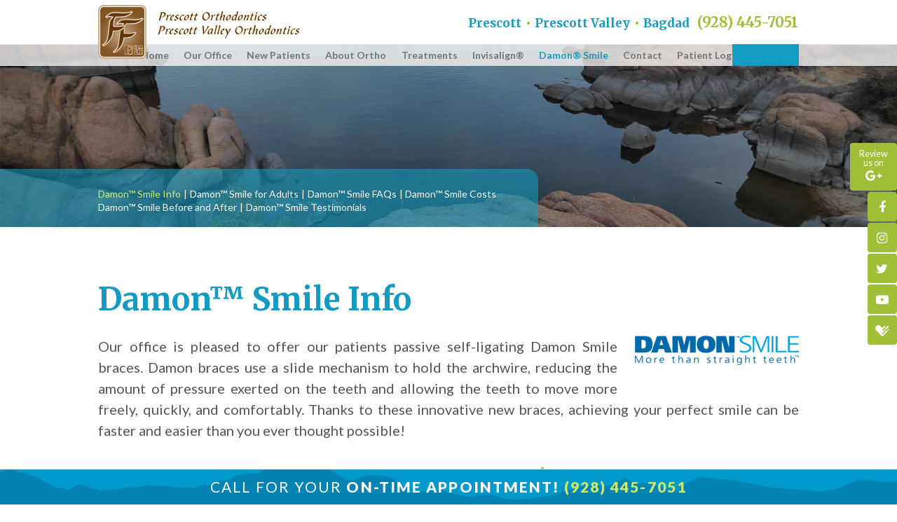

--- FILE ---
content_type: text/html; charset=utf-8
request_url: https://www.prescottortho.com/damon-smile-info
body_size: 5581
content:
<!DOCTYPE html>
<!--[if lt IE 7]>      <html lang="en" class="no-js lt-ie10 lt-ie9 lt-ie8 lt-ie7"> <![endif]-->
<!--[if IE 7]>         <html lang="en" class="no-js ie7 lt-ie10 lt-ie9 lt-ie8"> <![endif]-->
<!--[if IE 8]>         <html lang="en" class="no-js ie8 lt-ie10 lt-ie9"> <![endif]-->
<!--[if IE 9]>         <html lang="en" class="no-js ie9 lt-ie10"> <![endif]-->
<!--[if gt IE 9]><!--> <html lang="en" class="no-js"> <!--<![endif]-->

<head>
<meta charset="utf-8">
<title>Damon™ Smile Info - Prescott Orthodontics and Prescott Valley Orthodontics | Prescott Prescott Valley Bagdad AZ</title>
<meta name="description" content="Dr. Fred Fenderson is your Prescott, Prescott Valley, and Bagdad, AZ orthodontist providing braces for children, teens, and adults.">
<meta name="HandheldFriendly" content="True">
<meta name="MobileOptimized" content="320">
<meta name="viewport" content="width=device-width, user-scalable=0">
<meta name="format-detection" content="telephone=no"/>
<!--[if IEMobile]> <meta http-equiv="cleartype" content="on"> <![endif]-->


<!-- Standard desktop and mobile favicons -->
<link rel="shortcut icon" href="/assets/images/icons/favicon.png">

<!-- CSS Stylings (Default Base Stylings and Site Specific) -->
<!--[if gt IE 8]><!-->
<link rel="stylesheet" href="https://maxcdn.bootstrapcdn.com/font-awesome/4.7.0/css/font-awesome.min.css">
<link rel="stylesheet" href="//srwd.sesamehub.com/assets/v5.0/global.min.css">
<link rel="stylesheet" href="/assets/css/local.css">

<!--<![endif]-->
<!--[if lte IE 8]>
<link rel="stylesheet" href="//srwd.sesamehub.com/assets/v5.0/global-ie.min.css">
<link rel="stylesheet" href="/assets/css/local-ie.css">
<link rel="stylesheet" href="https://maxcdn.bootstrapcdn.com/font-awesome/4.7.0/css/font-awesome.min.css">
<![endif]-->

<!-- Javascript Libraries -->
<script src="//srwd.sesamehub.com/assets/v5.0/vendor/modernizr.min.js"></script>
<script src="//code.jquery.com/jquery-1.11.3.min.js"></script>
<script src="//ajax.googleapis.com/ajax/libs/jquery/2.2.4/jquery.min.js"></script>
<script src="//code.jquery.com/jquery-migrate-1.2.1.min.js"></script>

<!-- GA CODE -->
<!-- Global site tag (gtag.js) - Google Analytics -->
<script async src="https://www.googletagmanager.com/gtag/js?id=UA-112093870-1"></script>
<script>
  window.dataLayer = window.dataLayer || [];
  function gtag(){dataLayer.push(arguments);}
  gtag('js', new Date());

  gtag('config', 'UA-112093870-1');
</script>
</head>

<body class="damon-smile-info sidebar-left footer-normal nav-top layout-full-width layout-section-damon-smile psds">

<div id="vertex">
<div id="hd">
    <div class="container row">
    
<div id="logo"><a href="/">
<img class="icon" src="/assets/images/logo.png" alt="Prescott Orthodontics" width="69" height="79" />
<img src="/assets/images/logo_text.png" alt="Prescott Orthodontics" width="210" height="42" />
</a></div> 
    
<div id="contact-info">
	<div class="locations">
        <a class="city" href="/prescott-office">Prescott
        </a><span class="divider">•
        </span><a class="city" href="/prescott-valley-office">Prescott Valley
        </a><span class="divider">•
        </span><a class="city" href="/bagdad-office">Bagdad</a>
    </div><!--.locations-->
    <a class="phone" href="tel:928-445-7051">(928) 445-7051</a>
</div><!--/contact-info-->
    
<div class="social-media">
    <div class="ib">
<a class="google" aria-label="google" href="https://goo.gl/maps/zGs761PdbUm"><span class="fa fa-fw fa-google-plus" aria-hidden="true"></span></a>
<a class="facebook" aria-label="facebook" href="http://www.facebook.com/Prescott.PrescottValley.Orthodontics.DrFenderson">
<span class="fa fa-fw fa-facebook" aria-hidden="true"></span></a>
<a class="instagram" aria-label="instagram" href="https://www.instagram.com/prescottorthodontics/"><span class="fa fa-fw fa-instagram" aria-hidden="true"></span></a>
<a class="twitter" aria-label="twitter" href="https://twitter.com/prescottortho"><span class="fa fa-fw fa-twitter" aria-hidden="true"></span></a>
<a class="youtube" aria-label="youtube" href="https://www.youtube.com/channel/UC4qlQuxS1ehG2xJ8c33j7bQ/playlists"><span class="fa fa-fw fa-youtube-play" aria-hidden="true"></span></a>
<!--<a class="blog" aria-label="blog" href="/blog"><span class="fa fa-fw fa-rss" aria-hidden="true"></span></a>-->
<a class="healthgrades" aria-label="healthgrades" href="https://www.healthgrades.com/dentist/dr-frederick-fenderson-xtcpl">
<span class="fa fa-fw fa-healthgrades2" aria-hidden="true"></span></a>
    </div><!--.ib-->
</div><!--/social-media-->

<div id="google_translate_element"></div><script>
function googleTranslateElementInit() {
  new google.translate.TranslateElement({pageLanguage: 'en', includedLanguages: 'es', layout: google.translate.TranslateElement.FloatPosition.TOP_RIGHT}, 'google_translate_element');
}
</script><script src="//translate.google.com/translate_a/element.js?cb=googleTranslateElementInit"></script>

    </div><!--/container-->
</div><!--/hd-->


<nav id="main-nav" class="horizontal clearfix">
	<div class="container row">
    
    <div class="collapsible">
    <a class="trigger" href="javascript:void(0)"><span class="fa fa-bars" aria-hidden="true"></span> Menu</a>
    <ul><li class="home first"><a href="/home" id="home" class="home"><span>Home</span></a></li><li class="our-office"><a href="/meet-the-doctors" id="our-office" class="our-office"><span>Our</span> <span>Office</span></a><ul><li class="meet-the-doctors first"><a href="/meet-the-doctors" class="meet-the-doctors"><span>Meet</span> <span>The</span> <span>Doctors</span></a></li><li class="meet-the-team"><a href="/meet-the-team" class="meet-the-team"><span>Meet</span> <span>the</span> <span>Team</span></a></li><li class="tour-the-offices"><a href="/tour-the-offices" class="tour-the-offices"><span>Tour</span> <span>the</span> <span>Offices</span></a></li><li class="abo-certification last"><a href="/abo-certification" class="abo-certification"><span>ABO</span> <span>Certification</span></a></li></ul></li><li class="new-patients"><a href="/office-visits" id="new-patients" class="new-patients"><span>New</span> <span>Patients</span></a><ul><li class="office-visits first"><a href="/office-visits" class="office-visits"><span>Office</span> <span>Visits</span></a></li><li class="financial-information"><a href="/financial-information" class="financial-information"><span>Financial</span> <span>Information</span></a></li><li class="testimonials"><a href="/testimonials" class="testimonials"><span>Testimonials</span></a></li><li class="before-and-after"><a href="/before-and-after" class="before-and-after"><span>Before</span> <span>and</span> <span>After</span> <span></span></a></li><li class="patient-forms last"><a href="/patient-forms" class="patient-forms"><span>Patient</span> <span>Forms</span></a></li></ul></li><li class="about-ortho"><a href="/about-orthodontics" id="about-ortho" class="about-ortho"><span>About</span> <span>Ortho</span></a><ul><li class="about-orthodontics first"><a href="/about-orthodontics" class="about-orthodontics"><span>About</span> <span>Orthodontics</span></a></li><li class="life-with-braces"><a href="/life-with-braces" class="life-with-braces"><span>Life</span> <span>with</span> <span>Braces</span></a></li><li class="early-orthodontic-treatment"><a href="/early-orthodontic-treatment" class="early-orthodontic-treatment"><span>Early</span> <span>Orthodontic</span> <span>Treatment</span></a></li><li class="for-all-ages"><a href="/for-all-ages" class="for-all-ages"><span>For</span> <span>All</span> <span>Ages</span></a></li><li class="itero-element"><a href="/itero-element" class="itero-element"><span>iTero®</span> <span>Element™</span></a></li><li class="i-cat-3d-imaging"><a href="/i-cat-3d-imaging" class="i-cat-3d-imaging"><span>i‐CAT®</span> <span>3D</span> <span>Imaging</span></a></li><li class="types-of-braces"><a href="/types-of-braces" class="types-of-braces"><span>Types</span> <span>of</span> <span>Braces</span></a></li><li class="types-of-appliances"><a href="/types-of-appliances" class="types-of-appliances"><span>Types</span> <span>of</span> <span>Appliances</span></a></li><li class="brushing-and-flossing"><a href="/brushing-and-flossing" class="brushing-and-flossing"><span>Brushing</span> <span>and</span> <span>Flossing</span></a></li><li class="emergency-care last"><a href="/emergency-care" class="emergency-care"><span>Emergency</span> <span>Care</span></a></li></ul></li><li class="treatments"><a href="/treatment-options" id="treatments" class="treatments"><span>Treatments</span></a><ul><li class="treatment-options first"><a href="/treatment-options" class="treatment-options"><span>Treatment</span> <span>Options</span></a></li><li class="clarity-sl"><a href="/clarity-sl" class="clarity-sl"><span>Clarity™</span> <span>SL</span></a></li><li class="mouthguards"><a href="/mouthguards" class="mouthguards"><span>Mouthguards</span></a></li><li class="forsus"><a href="/forsus" class="forsus"><span>Forsus™</span></a></li><li class="acceledent-aura"><a href="/acceledent-aura" class="acceledent-aura"><span>AcceleDent®</span> <span>Aura</span></a></li><li class="acceledent-aura-faqs"><a href="/acceledent-aura-faqs" class="acceledent-aura-faqs"><span>AcceleDent®</span> <span>Aura</span> <span>FAQs</span></a></li><li class="tads"><a href="/tads" class="tads"><span>TADs</span></a></li><li class="palatal-expander"><a href="/palatal-expander" class="palatal-expander"><span>Palatal</span> <span>Expander</span></a></li><li class="surgical-orthodontics last"><a href="/surgical-orthodontics" class="surgical-orthodontics"><span>Surgical</span> <span>Orthodontics</span></a></li></ul></li><li class="invisalign"><a href="/invisalign-info" id="invisalign" class="invisalign"><span>Invisalign®</span></a><ul><li class="invisalign-info first"><a href="/invisalign-info" class="invisalign-info"><span>Invisalign®</span> <span>Info</span></a></li><li class="invisalign-teen-info"><a href="/invisalign-teen-info" class="invisalign-teen-info"><span>Invisalign</span> <span>Teen®</span> <span>Info</span></a></li><li class="invisalign-costs"><a href="/invisalign-costs" class="invisalign-costs"><span>Invisalign®</span> <span>Costs</span></a></li><li class="invisalign-faqs"><a href="/invisalign-faqs" class="invisalign-faqs"><span>Invisalign®</span> <span>FAQs</span></a></li><li class="invisalign-testimonials"><a href="/invisalign-testimonials" class="invisalign-testimonials"><span>Invisalign®</span> <span>Testimonials</span></a></li><li class="invisalign-videos"><a href="/invisalign-videos" class="invisalign-videos"><span>Invisalign®</span> <span>Videos</span></a></li><li class="invisalign-before-after last"><a href="/invisalign-before-after" class="invisalign-before-after"><span>Invisalign®</span> <span>Before</span> <span>&</span> <span>After</span></a></li></ul></li><li class="damon-smile active"><a href="/damon-smile-info" id="damon-smile" class="damon-smile"><span>Damon&reg;</span> <span>Smile</span></a><ul><li class="damon-smile-info active first"><a href="/damon-smile-info" class="damon-smile-info"><span>Damon™</span> <span>Smile</span> <span>Info</span></a></li><li class="damon-smile-for-adults"><a href="/damon-smile-for-adults" class="damon-smile-for-adults"><span>Damon™</span> <span>Smile</span> <span>for</span> <span>Adults</span></a></li><li class="damon-smile-faqs"><a href="/damon-smile-faqs" class="damon-smile-faqs"><span>Damon™</span> <span>Smile</span> <span>FAQs</span></a></li><li class="damon-smile-costs"><a href="/damon-smile-costs" class="damon-smile-costs"><span>Damon™</span> <span>Smile</span> <span>Costs</span></a></li><li class="damon-smile-before-and-after"><a href="/damon-smile-before-and-after" class="damon-smile-before-and-after"><span>Damon™</span> <span>Smile</span> <span>Before</span> <span>and</span> <span>After</span></a></li><li class="damon-smile-testimonials last"><a href="/damon-smile-testimonials" class="damon-smile-testimonials"><span>Damon™</span> <span>Smile</span> <span>Testimonials</span></a></li></ul></li><li class="contact"><a href="/prescott-office" id="contact" class="contact"><span>Contact</span></a><ul><li class="prescott-office first"><a href="/prescott-office" class="prescott-office"><span>Prescott</span> <span>Office</span></a></li><li class="prescott-valley-office"><a href="/prescott-valley-office" class="prescott-valley-office"><span>Prescott</span> <span>Valley</span> <span>Office</span></a></li><li class="bagdad-office"><a href="/bagdad-office" class="bagdad-office"><span>Bagdad</span> <span>Office</span></a></li><li class="appointment-request"><a href="/appointment-request" class="appointment-request"><span>Appointment</span> <span>Request</span></a></li><li class="post-appointment-survey last"><a href="/post-appointment-survey" class="post-appointment-survey"><span>Post-Appointment</span> <span>Survey</span></a></li></ul></li><li class="patient-login last"><a href="https://patient.sesamecommunications.com/ffenderson/index.html" id="patient-login" class="patient-login"><span>Patient</span> <span>Login</span></a></li></ul>			
    </div><!--/collapsible -->
                
	</div><!--/container-->               
</nav><!--/main-nav -->
</div><!--/vertex-->

<div id="radix">
	<span class="instructions">Call for your <span class="trait">on-time appointment!</span></span>  
    <a class="phone" href="tel:928-445-7051">(928) 445-7051</a>
</div><!--#radix-->


<div id="ip-sub">
	<div class="container row">
    
	    <div><p class="subnav"><a href="/damon-smile-info" class="damon-smile-info active">Damon™ Smile Info</a><span class="divider"> | </span><a href="/damon-smile-for-adults" class="damon-smile-for-adults">Damon™ Smile for Adults</a><span class="divider"> | </span><a href="/damon-smile-faqs" class="damon-smile-faqs">Damon™ Smile FAQs</a><span class="divider"> | </span><a href="/damon-smile-costs" class="damon-smile-costs">Damon™ Smile Costs</a><span class="divider"> | </span><a href="/damon-smile-before-and-after" class="damon-smile-before-and-after">Damon™ Smile Before and After</a><span class="divider"> | </span><a href="/damon-smile-testimonials" class="damon-smile-testimonials">Damon™ Smile Testimonials</a></p></div>
                
    </div><!--/container-->
</div><!--/ip-sub-->

<div id="bd">
    <div class="container row">

<div id="sidebar">
<div id="hide-stock"></div>
<!-- Blog -->

</div><!--/sidebar-->

<div id="content">
    <header><h1>Damon™ Smile Info</h1></header>
    <div class="content-text"><img class="img-right" src="/sesame_media/images/logos/damon-smile-logo-med.png" alt="Damon Logo" />
<p>Our office is pleased to offer our patients passive self-ligating Damon Smile braces. Damon braces use a slide mechanism to hold the archwire, reducing the amount of pressure exerted on the teeth and allowing the teeth to move more freely, quickly, and comfortably. Thanks to these innovative new braces, achieving your perfect smile can be faster and easier than you ever thought possible!</p>

<h2>Tie-less braces &ndash; A world without elastic ties!</h2>

<p>Tie-less braces help reduce the amount of pressure being placed on the tooth and require fewer adjustments because there are no elastics to replace.</p>

<img class="img-right" src="https://sesamehub.com/sesame_media/images/the-damon-system/damon-3.png" alt="Damon Smile" />

<p>Damon Smile facilitates healthy tooth movement with complete control. By combining tie-less brackets and high-tech archwires, we can minimize discomfort and create beautiful smiles that last a lifetime.</p>
<h2>Braces are the beginning, but the system makes the smile!</h2>
<p>Damon Smile is not just about revolutionary braces and wires; it's a whole new way of treating patients!</p>


<h3>Technology</h3>
<p>Damon tie-less braces eliminate the need for elastic or metal "ties." With Damon braces you can experience treatment without tightening.</p>

<h3>Comfort</h3>
<p>Even though Damon Smile works so quickly, the use of gentle, low-friction force means less discomfort for you. </p>

<h3>Convenience</h3>
<p>Damon braces are designed to be discreet, comfortable, and easy to keep clean. Without the elastic ties, which attract and collect plaque, Damon braces make dental hygiene easy during treatment. Plus, Damon Smile is available in clear brackets for patients who want a great smile without sacrificing aesthetics.</p>

<h3>Treatment Time</h3>
<p>While the time needed in braces will vary from case to case, treatment time with Damon Smile is typically much faster than with conventional braces. Also, far fewer appointments are required during treatment, making your Damon experience convenient and hassle-free.</p></div>
    </div><!--/content-->
    
    </div><!--/container-->
</div><!--/bd-->


<div id="ft" class="row">
        
<div id="locations">

	<div class="voluble"><span class="count">3</span><span class="level">Locations</span></div>
    <div class="city">
    <a class="addy" href="/prescott-office">
    <img class="map" src="/assets/images/footer/prescott-orthodontic-office.png" alt="prescott orthodontic office" width="217" height="217" />
    <div class="street"><span class="trait">Prescott Office</span><br />3150 Clearwater Dr<br />Prescott, AZ 86305</div>
    </a>
    <a class="phone" href="tel:928-445-7051">(928) 445-7051</a>
    </div> <div class="city">
    <a class="addy" href="/prescott-valley-office">
    <img class="map" src="/assets/images/footer/prescott-valley-orthodontic-office.png" alt="prescott valley orthodontic office" width="217" height="217" />
    <div class="street"><span class="trait">Prescott Valley Office</span><br />7870 E Florentine rd<br />Prescott Valley,  AZ  86314</div>
    </a>
    <a class="phone" href="tel:928-445-7051">(928) 445-7051</a>
    </div> <div class="city">
    <a class="addy" href="/bagdad-office">
    <img class="map" src="/assets/images/footer/bagdad-orthodontic-office.png" alt="bagdad orthodontic office" width="217" height="217" />
    <div class="street"><span class="trait">Bagdad Office</span><br />316 Mercy dr<br />Bagdad, AZ 86321</div>
    </a>
    <a class="phone" href="tel:928-445-7051">(928) 445-7051</a>
    </div>
    
</div><!--/locations-->

<div id="links">
    <div class="container row">

<div class="util">            
<a id="sesame-link" class="sesame-link" href="http://www.sesamecommunications.com/web-design/">Website Powered by Sesame 24-7<sup>&trade;</sup></a>
<span class="divider">|</span>
<a href="/sitemap">Site Map</a>
</div><!--.util-->

<div id="btt"><a id="back-to-top" href="#hd" aria-label="back to top">Back to Top</a></div>
    
    </div><!--/container-->
</div><!--/links-->
        
</div><!--/ft-->

<!-- Additional scripts (Mobile Helpers, Console Detector, etc) -->
<!-- Cycle2 Javascript file -->
<script src="//srwd.sesamehub.com/assets/js/vendor/cycle2-v2.1.6/jquery.cycle2.2.0.1.min.js"></script>
<!-- animate.css -->
<link rel="stylesheet" href="https://cdnjs.cloudflare.com/ajax/libs/animate.css/3.5.2/animate.min.css">
<!-- patient care videos -->
<script src="/sesame_scripts/scripts/jquery.flash_1.3.js"></script>
<script src="//srwd.sesamehub.com/assets/v5.0/helpers.js"></script>
<script src="//srwd.sesamehub.com/assets/v5.0/global.min.js"></script>

<script src="/assets/js/local.js"></script>

<script>
jQuery(document).ready(function() {
var windowWidth = window.innerWidth;
var navItems = $('#ip-sub a').length;

if((windowWidth > '1023') && (navItems > 5)){ $("#ip-sub span:eq(3), #ip-sub span:eq(7)").replaceWith("<br />"); }
//if(windowWidth < '480'){ $(".opp").replaceWith("<br />"); }
$('.social-media a:last-child').addClass('last');

var $mainActive = $('#main-nav ul li.active');
if($mainActive.hasClass('our-office')){
	$('#ip-sub').css({'background-image':'url(/assets/images/slideshow/jumbo1.jpg)'});
}else if($mainActive.hasClass('new-patients')){
	$('#ip-sub').css({'background-image':'url(/assets/images/slideshow/jumbo2.jpg)'});
}else if($mainActive.hasClass('about-ortho')){
	$('#ip-sub').css({'background-image':'url(/assets/images/slideshow/jumbo3.jpg)'});
}else if($mainActive.hasClass('treatments')){
	$('#ip-sub').css({'background-image':'url(/assets/images/slideshow/jumbo4.jpg)'});
}else if($mainActive.hasClass('invisalign')){
	$('#ip-sub').css({'background-image':'url(/assets/images/slideshow/jumbo5.jpg)'});
}else if($mainActive.hasClass('damon-smile')){
	$('#ip-sub').css({'background-image':'url(/assets/images/slideshow/jumbo6.jpg)'});
}else{
	$('#ip-sub').css({'background-image':'url(/assets/images/slideshow/jumbo7.jpg)'});
};

});
</script>
<script src="/assets/js/wow.min.js"></script>
<!--[if gt IE 8]>
	<script>
	wow = new WOW(
	  {
	  boxClass:     'wow',      // default
	  animateClass: 'animated', // default
	  offset:       0,          // default
	  mobile:       false,       // default
	  live:         true        // default
	}
	)
	wow.init();
	</script>
<![endif]-->
<!--[if !IE]> -->
	<script>
	wow = new WOW(
	  {
	  boxClass:     'wow',      // default
	  animateClass: 'animated', // default
	  offset:       0,          // default
	  mobile:       false,       // default
	  live:         true        // default
	}
	)
	wow.init();
	</script>
<!-- <![endif]-->
</body>
</html>

--- FILE ---
content_type: text/css
request_url: https://www.prescottortho.com/assets/css/local.css
body_size: 13001
content:
@import url('https://fonts.googleapis.com/css?family=Dancing+Script|Lato:400,400i,700,700i,900|Merriweather:400,400i,700');
/* ===============================================
	
	fenderson-fred
	
	Sesame Communications - (c) 2018
	Written by: James Stillion
	All rights reserved.
	Any reproduction or intentional misuse is strictly prohibited
	
=============================================== */
/*Colors */
/* hypertext */
/* pear */
/* olive */
/* key lime */
/* cerulean || hyperlinks */
/* blue spruce */
/* aqua */
/* spice */
/* ===============================================
					fonts 
=============================================== */
.font_d {
  font-family: 'Dancing Script', cursive;
}
.font_l {
  font-family: 'Lato', sans-serif;
}
.font_m {
  font-family: 'Merriweather', serif;
}
/* ===============================================
					Mixins 
=============================================== */
/*font-mixins*/
.lt {
  font-weight: 300;
}
.roman {
  font-weight: 400;
}
.mbold {
  font-weight: 500;
}
.sbold {
  font-weight: 600;
}
.bold {
  font-weight: 700;
}
.xbold {
  font-weight: 800;
}
.ubold,
.black {
  font-weight: 900;
}
.ob {
  font-style: oblique;
}
.italic {
  font-style: italic;
}
.upp {
  text-transform: uppercase;
}
.loww {
  text-transform: lowercase;
}
.noo {
  text-transform: none;
}
.supp {
  font-variant: small-caps;
}
.normal {
  /*text-transform:none!important;*/
  font-style: normal;
}
.ns {
  letter-spacing: normal;
}
/*LINE HEIGHT AND FONT SIZE || declare in rem value => '1.2' is 12px */
.aligncenter {
  text-align: center;
}
.alignright {
  text-align: right;
}
.alignleft {
  text-align: left;
}
.justify {
  text-align: justify;
}
/*helper mixins*/
.clear {
  clear: both;
}
.clearright {
  clear: right;
}
.clearleft {
  clear: left;
}
.near {
  clear: none;
}
.wimp {
  width: 100%!important;
}
.wall {
  width: 100%;
}
.hall {
  height: 100%;
}
.auto {
  width: auto;
}
.autoauto {
  width: auto;
  height: auto;
}
.trbl_0 {
  top: 0;
  right: 0;
  bottom: 0;
  left: 0;
}
.show {
  display: block;
}
.inline {
  display: inline;
}
.inline-block,
.ib {
  display: inline-block;
}
.hide,
.validation-only {
  display: none;
}
.obliterate {
  line-height: 0px;
  line-height: 0rem;
  font-size: 0px;
  font-size: 0rem;
  text-indent: -999em;
  width: 0;
  height: 0;
  padding: 0;
  margin: 0;
  display: none;
  visibility: hidden;
}
.left {
  float: left;
}
.right {
  float: right;
}
.nofloat {
  float: none;
}
.behave {
  display: block;
  float: left;
}
.rehave {
  display: block;
  float: right;
}
.restrain {
  width: auto;
  display: inline-block;
  float: none;
}
.center {
  margin-left: auto;
  margin-right: auto;
}
.trans {
  -webkit-transition-duration: 0.35s;
  -moz-transition-duration: 0.35s;
  -o-transition-duration: 0.35s;
  -ms-transition-duration: 0.35s;
  transition-duration: 0.35s;
  -webkit-transition-timing-function: ease-in-out;
  -moz-transition-timing-function: ease-in-out;
  -o-transition-timing-function: ease-in-out;
  -ms-transition-timing-function: ease-in-out;
  transition-timing-function: ease-in-out;
}
.fade {
  -ms-filter: "progid:DXImageTransform.Microsoft.Alpha(Opacity=50)";
  opacity: 0.5;
}
.round {
  border-radius: 50%;
}
/*functional mixins*/
.vertical-align {
  position: absolute;
  top: 50%;
  -webkit-transform: translate(0, -50%);
  -moz-transform: translate(0, -50%);
  -ms-transform: translate(0, -50%);
  -o-transform: translate(0, -50%);
  transform: translate(0, -50%);
}
.vertical-align-ie8 {
  position: absolute;
  top: 20%;
  -webkit-transform: translate(0, 0);
  -moz-transform: translate(0, 0);
  -ms-transform: translate(0, 0);
  -o-transform: translate(0, 0);
  transform: translate(0, 0);
}
.vertical-align-nul {
  position: relative;
  top: auto;
  -webkit-transform: translate(0, 0);
  -moz-transform: translate(0, 0);
  -ms-transform: translate(0, 0);
  -o-transform: translate(0, 0);
  transform: translate(0, 0);
}
.overlay {
  width: 100%;
  height: 100%;
  position: absolute;
  top: 0;
  left: 0;
}
.inlay {
  width: auto;
  height: auto;
  position: absolute;
}
/* use with .trbl */
.grey {
  -webkit-filter: grayscale(1);
  -webkit-filter: grayscale(100%);
  filter: gray;
  filter: grayscale(100%);
}
.g-style {
  background-color: #a82416;
  background-image: -webkit-gradient(linear, left top, left bottom, color-stop(0%, #b12a1c), color-stop(100% #9e1d0f));
  background-image: -webkit-linear-gradient(top, #b12a1c 0%, #9e1d0f 100%);
  background-image: -moz-linear-gradient(top, #b12a1c 0%, #9e1d0f 100%);
  background-image: -ms-linear-gradient(top, #b12a1c 0%, #9e1d0f 100%);
  background-image: -o-linear-gradient(top, #b12a1c 0%, #9e1d0f 100%);
  background-image: linear-gradient(top, #b12a1c 0%, #9e1d0f 100%);
}
.g-style-linear {
  background-color: #139bc1;
  background-image: -webkit-gradient(linear, left top, left top, color-stop(0%, #139fc6), color-stop(100% #1397bc));
  background-image: -webkit-linear-gradient(left, #139fc6 0%, #1397bc 100%);
  background-image: -moz-linear-gradient(left, #139fc6 0%, #1397bc 100%);
  background-image: -ms-linear-gradient(left, #139fc6 0%, #1397bc 100%);
  background-image: -o-linear-gradient(left, #139fc6 0%, #1397bc 100%);
  background-image: linear-gradient(left, #139fc6 0%, #1397bc 100%);
}
/* ===============================================
Basic Stylings
These will affect every size of the site.
=============================================== */
/*resets*/
*,
*:before,
*:after {
  -webkit-box-sizing: border-box;
  -moz-box-sizing: border-box;
  box-sizing: border-box;
}
html {
  font-size: 62.5%;
}
/*font reset for rem units*/
img {
  height: auto;
}
/*GLOBAL OVERRIDES*/
.fa {
  vertical-align: 0;
}
sup {
  font-size: 1.4em;
  top: 2px;
}
li {
  line-height: inherit;
}
nav ul li a,
nav ul ul li a {
  padding: 0;
}
address,
div.address {
  margin-bottom: 0;
  line-height: inherit;
  font-style: inherit;
}
/* Body */
body,
input,
select,
textarea {
  font-family: 'Lato', sans-serif;
}
form button {
  font-family: 'Merriweather', serif;
}
body {
  line-height: 30px;
  line-height: 3rem;
  font-size: 20px;
  font-size: 2rem;
  color: #555555;
  background: #fff;
  overflow: hidden;
}
p {
  margin: 0 0 1.85em;
  /*global override*/
  -webkit-column-break-inside: avoid;
  page-break-inside: avoid;
  break-inside: avoid;
}
/* Links */
a {
  text-decoration: none;
}
#content a {
  color: #139bc1;
  text-decoration: none;
  -webkit-transition-duration: 0.3s;
  -moz-transition-duration: 0.3s;
  -o-transition-duration: 0.3s;
  -ms-transition-duration: 0.3s;
  transition-duration: 0.3s;
}
#content a:hover {
  text-decoration: underline;
  color: #9fbf38;
}
/* hfam */
h1,
h2,
h3,
h4,
h5,
h6 {
  line-height: 1.2;
  text-align: left;
  font-family: 'Merriweather', serif;
  color: #9fbf38;
  margin: 0 0 0.8em;
  text-rendering: auto;
}
h1 {
  font-size: 35px;
  font-size: 3.5rem;
  color: #139bc1;
  margin-bottom: 0.55em;
}
h1 .trait {
  display: block;
}
.home h1 {
  margin-bottom: 0.35em;
}
h2 {
  font-size: 28px;
  font-size: 2.8rem;
}
h3 {
  font-size: 24px;
  font-size: 2.4rem;
}
h4 {
  font-size: 21px;
  font-size: 2.1rem;
}
h5 {
  font-size: 19px;
  font-size: 1.9rem;
}
h6 {
  font-size: 17px;
  font-size: 1.7rem;
}
/*containers*/
.container {
  max-width: 1000px;
}
/* List Styling */
#content ul,
#content ol {
  margin: 0 0 1.55em 32px;
}
/*global override*/
.what-sets-us-apart #content ol,
.meet-the-team #content ol,
.our-office #content ol,
.office-tour #content ol,
body[class*="-after"] #content ol {
  margin: 0;
}
#content ul li {
  list-style: disc outside;
  /*list-style-image:none;*/
}
.oral-and-maxillofacial-surgery #content ul li,
.periodontal-treatments #content ul li,
#content #brushing-instructions ul li,
#content #flossing-instructions ul li {
  list-style: none;
}
#content dt {
  margin-top: 1em;
}
#content dl {
  margin-bottom: 1.6em;
}
#ft ul,
#subnav {
  margin: 0;
  padding: 0;
}
#ft ul li,
#subnav li,
body.sitemap #content ul li {
  list-style: none;
}
/* ==================================================================
	vertex
=================================================================== */
#vertex {
  padding: 50px 0 0;
  background-color: #fefdfc;
  background: rgba(254, 253, 252, 0.76);
  border-bottom: 1px solid #fff;
  position: relative;
  z-index: 3000;
}
/* ==================================================================
	main-nav
=================================================================== */
#main-nav {
  font-size: 14px;
  font-size: 1.4rem;
  text-align: center;
  font-weight: 700;
  padding: 0;
  margin: 0;
  height: 50px;
  width: 100%;
  clear: both;
  position: absolute;
  top: 0;
  z-index: 600;
}
#main-nav:before,
#main-nav:after {
  content: '';
  width: 100%;
  height: 1px;
  background: #e1e1e1;
  display: block;
  position: absolute;
  left: 0;
}
#main-nav:before {
  top: 0;
}
#main-nav:after {
  bottom: 0;
}
#main-nav .container {
  height: 100%;
  width: 100%!important;
  padding: 0;
}
#main-nav .trigger {
  line-height: 50px;
  line-height: 5rem;
  text-align: center;
  color: #747474;
  padding: 0;
  margin: 0 auto;
  height: 100%;
  width: 100%;
  position: relative;
  z-index: 600;
  -webkit-transition-duration: 0.35s;
  -moz-transition-duration: 0.35s;
  -o-transition-duration: 0.35s;
  -ms-transition-duration: 0.35s;
  transition-duration: 0.35s;
  -webkit-transition-timing-function: ease-in-out;
  -moz-transition-timing-function: ease-in-out;
  -o-transition-timing-function: ease-in-out;
  -ms-transition-timing-function: ease-in-out;
  transition-timing-function: ease-in-out;
}
#main-nav .trigger .fa {
  line-height: 50px;
  line-height: 5rem;
  font-size: 18px;
  font-size: 1.8rem;
  height: 100%;
  margin: 0;
}
#main-nav .trigger:hover {
  color: #139bc1;
}
#main-nav .open .trigger {
  color: #139bc1;
}
#main-nav ul {
  width: 100%;
  margin: 0;
  padding: 1em 0;
  z-index: 550;
  position: relative;
  background: rgba(19, 155, 193, 0.96);
}
#main-nav ul li {
  clear: both;
}
#main-nav ul li a[id] {
  line-height: 40px;
  line-height: 4rem;
  color: #fff;
  margin: 0;
  padding: 0;
  height: 40px;
}
#main-nav ul li.active > a[id],
#main-nav ul li:hover > a[id] {
  color: #d1ec7b;
  text-decoration: none;
}
#main-nav ul ul {
  padding: 0;
  width: 100%;
  float: left;
  background: rgba(159, 191, 56, 0.89);
  display: inline;
}
#main-nav ul ul:before {
  display: none;
}
#main-nav ul ul li {
  width: 100%;
  float: left;
  background: none;
}
#main-nav ul ul li a {
  line-height: 40px;
  line-height: 4rem;
  color: #fff;
  width: 100%;
  height: 40px;
  margin: 0;
  background: none;
  border: none;
  position: relative;
  display: inline-block;
}
#main-nav ul li.active ul li a:hover,
#main-nav ul ul li a:hover,
#main-nav ul ul li a.active {
  text-decoration: none;
  color: #fff;
  margin-bottom: 0;
  background: #139bc1;
  border: none;
}
.meet-the-doctors #content {
  width: 100%;
  max-width: none;
}
/* CUSTOM ANIMATIONS */
/* main-nav make li fly in all cool */
#main-nav .collapsible.open > ul li {
  -webkit-animation: peters_move 0.4s 1;
  -moz-animation: peters_move 0.4s 1;
  -ms-animation: peters_move 0.4s 1;
  -o-animation: peters_move 0.4s 1;
  animation: peters_move 0.4s 1;
}
#main-nav .collapsible.open ul ul li {
  -webkit-animation: none;
  -moz-animation: none;
  -ms-animation: none;
  -o-animation: none;
  animation: none;
}
/* make flyouts expand on mobile */
#main-nav ul ul li {
  height: 0;
  overflow: hidden;
  -webkit-transition-duration: 0.3s;
  -moz-transition-duration: 0.3s;
  -o-transition-duration: 0.3s;
  -ms-transition-duration: 0.3s;
  transition-duration: 0.3s;
  opacity: 0;
}
/* all about that open class */
#main-nav .open ul .open ul {
  padding: 1em 0;
}
#main-nav .open ul .open ul li {
  height: 40px;
  opacity: 1;
}
/* ==================================================================
	header
=================================================================== */
#hd {
  line-height: 24px;
  line-height: 2.4rem;
  text-align: center;
  color: #9fbf38;
  padding: 0;
  position: relative;
  background: #fff;
}
#hd .container {
  width: 100%!important;
}
/* logo  */
#logo {
  display: block;
  width: 88%;
  margin: 1em auto;
  position: relative;
  -webkit-transition-duration: 0.35s;
  -moz-transition-duration: 0.35s;
  -o-transition-duration: 0.35s;
  -ms-transition-duration: 0.35s;
  transition-duration: 0.35s;
  -webkit-transition-timing-function: ease-in-out;
  -moz-transition-timing-function: ease-in-out;
  -o-transition-timing-function: ease-in-out;
  -ms-transition-timing-function: ease-in-out;
  transition-timing-function: ease-in-out;
}
#logo a img {
  display: block;
  margin: 5px auto;
}
/* contact-info */
#contact-info {
  line-height: 30px;
  line-height: 3rem;
  font-size: 17px;
  font-size: 1.7rem;
  text-align: center;
  font-family: 'Merriweather', serif;
  font-weight: 700;
  width: 100%;
  margin: 0 0 1em;
  display: inline-block;
}
#contact-info .city {
  color: #139bc1;
  display: block;
}
#contact-info .divider {
  line-height: 0.4;
  display: block;
}
#contact-info .phone {
  font-size: 20px;
  font-size: 2rem;
  color: #9fbf38;
  display: inline-block;
  vertical-align: top;
  margin-top: 0.4em;
}
#contact-info a {
  -webkit-transition-duration: 0.35s;
  -moz-transition-duration: 0.35s;
  -o-transition-duration: 0.35s;
  -ms-transition-duration: 0.35s;
  transition-duration: 0.35s;
  -webkit-transition-timing-function: ease-in-out;
  -moz-transition-timing-function: ease-in-out;
  -o-transition-timing-function: ease-in-out;
  -ms-transition-timing-function: ease-in-out;
  transition-timing-function: ease-in-out;
}
#contact-info a:hover {
  color: #0f5e87;
}
/* social-media || aka social-icons */
.social-media img,
.social-media .ib {
  vertical-align: top;
}
/*global override*/
.social-media {
  text-align: center;
  width: 100%;
  height: auto;
  display: inline-block;
  vertical-align: middle;
  padding: 0;
  margin: 0 0 1em;
  position: relative;
  z-index: 300;
}
.social-media .ib {
  width: auto;
}
.social-media a {
  line-height: 42px;
  line-height: 4.2rem;
  font-size: 18px;
  font-size: 1.8rem;
  color: #fff;
  height: 42px;
  width: 42px;
  border-radius: 4px;
  margin: 0 2px 0 0;
  display: block;
  float: left;
  background: #9fbf38;
  position: relative;
  display: inline-block;
  vertical-align: middle;
  -webkit-transition-duration: 0.3s;
  -moz-transition-duration: 0.3s;
  -o-transition-duration: 0.3s;
  -ms-transition-duration: 0.3s;
  transition-duration: 0.3s;
}
.social-media a .fa {
  position: relative;
}
.social-media a.healthgrades .fa {
  vertical-align: -2px;
}
.social-media a.last {
  margin: 0;
}
.social-media a:hover {
  background: #0f5e87;
  z-index: 400;
  -webkit-transform: scale(1.33);
  -moz-transform: scale(1.33);
  -ms-transform: scale(1.33);
  -o-transform: scale(1.33);
  transform: scale(1.33);
}
/* google trans widget */
#google_translate_element {
  width: 95px;
  height: 31px;
  background: #139bc1;
  display: inline-block;
  vertical-align: bottom;
  -webkit-transition-duration: 0.3s;
  -moz-transition-duration: 0.3s;
  -o-transition-duration: 0.3s;
  -ms-transition-duration: 0.3s;
  transition-duration: 0.3s;
}
#google_translate_element:hover {
  background: #0f5e87;
}
.goog-te-gadget {
  line-height: 31px;
  line-height: 3.1rem;
  font-size: 12px;
  font-size: 1.2rem;
  font-family: 'Lato', sans-serif !important;
  font-weight: 700;
  text-transform: uppercase;
  color: #fff!important;
  height: 31px;
}
.goog-te-gadget-simple {
  font-size: 12px !important;
  font-size: 1.2rem !important;
  padding: 0!important;
  background: none!important;
  border: none!important;
}
.goog-te-gadget-simple > span {
  display: inline-block;
  height: 31px;
}
.goog-te-gadget-simple .goog-te-menu-value {
  color: #fff!important;
}
.goog-te-gadget-simple .goog-te-menu-value:after {
  line-height: 2.818182;
  color: #fff;
  width: auto;
  display: inline-block;
  -webkit-transition-duration: 0.3s;
  -moz-transition-duration: 0.3s;
  -o-transition-duration: 0.3s;
  -ms-transition-duration: 0.3s;
  transition-duration: 0.3s;
}
.goog-te-gadget-simple .goog-te-menu-value:after {
  content: 'en EspanÕl';
}
.goog-te-gadget-simple .goog-te-menu-value:hover:before,
.goog-te-gadget-simple .goog-te-menu-value:hover:after {
  color: #fff;
}
.goog-te-gadget-simple .goog-te-menu-value span,
.goog-te-gadget-simple .goog-te-menu-value img[src$='.gif'] {
  line-height: 0px;
  line-height: 0rem;
  font-size: 0px;
  font-size: 0rem;
  text-indent: -999em;
  width: 0;
  height: 0;
  padding: 0;
  margin: 0;
  display: none;
  visibility: hidden;
}
.goog-te-gadget-icon {
  line-height: 0px;
  line-height: 0rem;
  font-size: 0px;
  font-size: 0rem;
  text-indent: -999em;
  width: 0;
  height: 0;
  padding: 0;
  margin: 0;
  display: none;
  visibility: hidden;
}
/* ==================================================================
	radix
=================================================================== */
#radix {
  letter-spacing: 0.1em;
  line-height: 1.9047619;
  font-size: 21px;
  font-size: 2.1rem;
  text-align: center;
  text-transform: uppercase;
  color: #cce96e;
  width: 100%;
  padding: 10px 0;
  background: #0099cc url(../images/radix.png) no-repeat center center;
  border-top: 1px solid #fff;
  position: fixed;
  bottom: 0;
  z-index: 420;
}
#radix .instructions {
  font-size: 3.6vw;
  color: #fff;
}
#radix .trait {
  font-weight: 900;
}
#radix .phone {
  font-weight: 900;
  color: #cce96e;
  display: block;
}
#radix a:hover {
  color: #c3effb;
}
/* ==================================================================
	slideshow
=================================================================== */
#slideshow {
  text-align: center;
  background: #fff;
  position: relative;
  z-index: 400;
}
#slideshow video {
  width: 100%;
  vertical-align: top;
}
#slideshow .ss_overlay {
  line-height: 1.10330993;
  font-size: 29px;
  font-size: 2.9rem;
  font-size: 9vw;
  font-family: 'Merriweather', serif;
  text-transform: uppercase;
  color: #fff;
  text-shadow: 2px 2px 3px rgba(0, 0, 0, 0.5);
  padding: 1em 2%;
  /*background-color: #69655b;*/
  /*background: rgba(35, 31, 32, 0.34);*/
}
#slideshow .ss_overlay > span {
  display: inline-block;
  width: 100%;
  position: relative;
}
#slideshow .ss_overlay .line1 {
  text-align: left;
}
#slideshow .ss_overlay .line3 {
  line-height: 0.4;
}
#slideshow .ss_overlay .line4 {
  line-height: 1.5;
  text-align: right;
}
#slideshow .ss_overlay .line4 .wow {
  display: inline-block;
}
#slideshow .ss_overlay .trait {
  font-size: 4.36308927em;
  font-family: 'Dancing Script', cursive;
  text-transform: none;
  color: #6dd7f5;
}
/* ==================================================================
	callouts || aka bd-callouts
=================================================================== */
#callouts {
  text-align: center;
  padding: 0;
  margin: 0;
  position: relative;
  z-index: 410;
}
#callouts a {
  line-height: 1;
  font-size: 14px;
  font-size: 1.4rem;
  font-size: 4.5vw;
  font-family: 'Merriweather', serif;
  font-weight: 700;
  color: #fff;
  display: inline-block;
  width: 32.6%;
  max-width: 326px;
  margin: 0;
  padding: 2em 0;
  position: relative;
  overflow: hidden;
  -webkit-transition-duration: 0.3s;
  -moz-transition-duration: 0.3s;
  -o-transition-duration: 0.3s;
  -ms-transition-duration: 0.3s;
  transition-duration: 0.3s;
}
#callouts a.first {
  background: #6dd7f5;
  border-right: 1px solid #fff;
}
#callouts a.middle {
  width: 34.8%;
  max-width: 348px;
  background: #139bc1;
  border-right: 1px solid #fff;
  border-left: 1px solid #fff;
}
#callouts a.last {
  background: #9fbf38;
  border-left: 1px solid #fff;
}
#callouts a .decoration {
  width: 88.2%;
  position: absolute;
  bottom: -5%;
  left: -9%;
  -webkit-transition-duration: 0.55s;
  -moz-transition-duration: 0.55s;
  -o-transition-duration: 0.55s;
  -ms-transition-duration: 0.55s;
  transition-duration: 0.55s;
  -webkit-transform-origin: left center;
  -moz-transform-origin: left center;
  -ms-transform-origin: left center;
  -o-transform-origin: left center;
  transform-origin: left center;
}
#callouts a .topic {
  width: 100%;
  position: relative;
}
#callouts a:hover[class] {
  background: #fff;
  box-shadow: 0 5px 5px rgba(0, 0, 0, 0.1);
}
#callouts a:hover[class] .decoration {
  left: 25%;
  -webkit-transform: scale(1.44);
  -moz-transform: scale(1.44);
  -ms-transform: scale(1.44);
  -o-transform: scale(1.44);
  transform: scale(1.44);
  -ms-filter: "progid:DXImageTransform.Microsoft.Alpha(Opacity=20)";
  opacity: 0.2;
}
#callouts a:hover.first {
  color: #0f5e87;
}
#callouts a:hover.middle {
  color: #139bc1;
}
#callouts a:hover.last {
  color: #9fbf38;
}
/* ==================================================================
	ip-sub || aka subnav-outer
=================================================================== */
#ip-sub {
  line-height: 19px;
  line-height: 1.9rem;
  font-size: 14px;
  font-size: 1.4rem;
  text-align: center;
  color: #fff;
  padding: 10em 0 0;
  background-position: center center;
  background-repeat: no-repeat;
  background-size: 150% auto;
  position: relative;
  z-index: 400;
}
#ip-sub p {
  border-radius: 17px 17px 0 0;
  margin: 0;
  padding: 2em 0;
  background-color: #139bc1;
  background: rgba(19, 155, 193, 0.58);
}
#ip-sub a {
  color: #fff;
  display: inline-block;
  margin: 0 0.8em 0.4em;
  position: relative;
}
#ip-sub a:hover,
#ip-sub a.active {
  color: #d1ec7b;
  text-decoration: none;
}
#ip-sub .divider {
  display: none;
}
/* ==================================================================
	content || aka #home-content and .interior-content
=================================================================== */
#bd {
  padding: 3em 0;
  background: #fff;
  position: relative;
  z-index: 400;
}
/* Content */
#content a img {
  -webkit-transition-duration: 0.35s;
  -moz-transition-duration: 0.35s;
  -o-transition-duration: 0.35s;
  -ms-transition-duration: 0.35s;
  transition-duration: 0.35s;
  -webkit-transition-timing-function: ease-in-out;
  -moz-transition-timing-function: ease-in-out;
  -o-transition-timing-function: ease-in-out;
  -ms-transition-timing-function: ease-in-out;
  transition-timing-function: ease-in-out;
}
#content a:hover img {
  -ms-filter: "progid:DXImageTransform.Microsoft.Alpha(Opacity=50)";
  opacity: 0.5;
}
/* ===============================================
				custom content 
=============================================== */
.office_tour {
  display: block;
  position: relative;
}
.office_tour .cycle-slideshow {
  display: block;
  width: 96%;
  max-width: 800px;
  margin-left: auto;
  margin-right: auto;
}
.office_tour .controls {
  width: 100%;
  display: block;
  position: absolute;
  top: 50%;
  -webkit-transform: translate(0, -50%);
  -moz-transform: translate(0, -50%);
  -ms-transform: translate(0, -50%);
  -o-transform: translate(0, -50%);
  transform: translate(0, -50%);
  left: 0;
  z-index: 400;
}
.office_tour .controls > div {
  font-size: 50px;
  font-size: 5rem;
  color: #139bc1;
  display: block;
  -webkit-transition-duration: 0.35s;
  -moz-transition-duration: 0.35s;
  -o-transition-duration: 0.35s;
  -ms-transition-duration: 0.35s;
  transition-duration: 0.35s;
  -webkit-transition-timing-function: ease-in-out;
  -moz-transition-timing-function: ease-in-out;
  -o-transition-timing-function: ease-in-out;
  -ms-transition-timing-function: ease-in-out;
  transition-timing-function: ease-in-out;
}
.office_tour .controls > div[id^="prev"] {
  float: left;
}
.office_tour .controls > div[id^="next"] {
  float: right;
  direction: rtl;
}
.office_tour .controls > div:hover {
  cursor: pointer;
  -webkit-transform: scale(1.44);
  -moz-transform: scale(1.44);
  -ms-transform: scale(1.44);
  -o-transform: scale(1.44);
  transform: scale(1.44);
  -ms-filter: "progid:DXImageTransform.Microsoft.Alpha(Opacity=50)";
  opacity: 0.5;
}
/* ===============================================
					sitemap 
=============================================== */
.sitemap #content {
  line-height: 25px;
  line-height: 2.5rem;
}
.sitemap #content ul {
  margin-left: 0px;
  list-style: none;
  margin-bottom: 0;
}
.sitemap #content .column > ul > li {
  margin-bottom: 1.45em;
}
.sitemap #content ul a {
  font-size: 28px;
  font-size: 2.8rem;
  font-family: 'Merriweather', serif;
  font-weight: 700;
  text-decoration: none;
  color: #9fbf38;
  -webkit-transition-duration: 0;
  -moz-transition-duration: 0;
  -o-transition-duration: 0;
  -ms-transition-duration: 0;
  transition-duration: 0;
}
.sitemap #content a:hover {
  text-decoration: none;
  color: #7e501b;
}
.sitemap #content ul ul li a {
  line-height: 32px;
  line-height: 3.2rem;
  font-size: 20px;
  font-size: 2rem;
  font-family: 'Lato', sans-serif;
  /*text-transform:none!important;*/
  font-style: normal;
  text-transform: none;
  color: #139bc1;
  margin-left: 0;
  /*to increase space adjust [body.sitemap #bd ul ul li] below*/
}
body.sitemap #bd ul li {
  list-style: none;
}
body.sitemap #bd ul ul li {
  list-style: none;
  margin-left: 0;
}
/* ==================================================================
	sidebar / sitepics
=================================================================== */
#sidebar {
  display: none;
  width: 100%;
  max-width: 357px;
  margin: 0 auto 6%;
  padding: 0;
}
/*.home,*/
/*body[class^='meet-the-'], body[class^='meet-our-'],*/
.meet-the-doctor #sidebar,
body[class^='meet-dr-'] #sidebar,
body[class^='meet-doctor-'] #sidebar,
body[class~='blog'] #sidebar {
  display: block;
}
/*sitepics*/
#hide-stock {
  position: relative;
}
.static {
  /*357*/
  width: 100%;
  border-radius: 8px;
  position: relative;
}
.staff {
  display: block;
  width: 45%;
  max-width: 236px;
  border-radius: 8px;
  float: right;
  margin: 0 0 1em 1em;
}
.team {
  display: block;
  width: 100%;
  max-width: 1000px;
  border-radius: 8px;
  margin: 2% auto;
}
/* ==================================================================
	.spotlight
=================================================================== */
.spotlight {
  font-size: 20px;
  font-size: 2rem;
  text-align: center;
  color: #fff;
  padding: 3em 0 8em;
  background: #006cd1 url(../images/spotlight/spotlight.jpg) no-repeat 0 center;
}
.spotlight .info {
  width: 96%;
  margin: 0 auto;
  position: relative;
}
.spotlight .big_quote {
  font-size: 10em;
  color: #6dd7f5;
  -ms-filter: "progid:DXImageTransform.Microsoft.Alpha(Opacity=31)";
  opacity: 0.31;
  position: absolute;
  top: -28px;
  left: 0;
}
.spotlight .topic {
  letter-spacing: 0.1em;
  font-size: 1.5em;
  font-weight: 700;
  text-transform: uppercase;
  margin-bottom: 1em;
  position: relative;
}
.spotlight .cycle-slideshow {
  width: 100%;
  margin-bottom: 1em;
}
.spotlight .cycle-slide {
  color: #fff;
  width: 100%;
}
.spotlight .voluble {
  line-height: 1.8;
  font-size: 13px;
  font-size: 1.3rem;
  font-size: 4vw;
}
.spotlight .cred {
  font-size: 0.95em;
  font-family: 'Merriweather', serif;
  font-style: italic;
  color: #c0e05a;
  display: block;
}
.spotlight .spot_pager {
  line-height: 10px;
  font-size: 30px;
  font-size: 3rem;
  height: 16px;
  display: inline-block;
}
.spotlight .spot_pager span {
  color: #fff;
  height: 16px;
  margin: 0 5px;
  display: block;
  float: left;
  -webkit-transition-duration: 0.3s;
  -moz-transition-duration: 0.3s;
  -o-transition-duration: 0.3s;
  -ms-transition-duration: 0.3s;
  transition-duration: 0.3s;
}
.spotlight .spot_pager span:hover {
  cursor: pointer;
  -webkit-transform: scale(1.44);
  -moz-transform: scale(1.44);
  -ms-transform: scale(1.44);
  -o-transform: scale(1.44);
  transform: scale(1.44);
}
.spotlight .spot_pager span.cycle-pager-active {
  color: #c0e05a;
}
/* .co_marks */
.co_marks {
  text-align: center;
  padding: 2em 0;
  background: #fff;
  position: relative;
}
.co_marks a {
  width: auto;
  margin: 2%;
  display: inline-block;
  vertical-align: middle;
  -webkit-transition-duration: 0.35s;
  -moz-transition-duration: 0.35s;
  -o-transition-duration: 0.35s;
  -ms-transition-duration: 0.35s;
  transition-duration: 0.35s;
  -webkit-transition-timing-function: ease-in-out;
  -moz-transition-timing-function: ease-in-out;
  -o-transition-timing-function: ease-in-out;
  -ms-transition-timing-function: ease-in-out;
  transition-timing-function: ease-in-out;
}
.co_marks a.damon {
  width: 63.214286%;
}
.co_marks a.clarity {
  width: 100%;
}
.co_marks a.forsus {
  width: 26%;
}
.co_marks a.abo {
  max-width: 17%;
}
.co_marks a.aao {
  max-width: 29%;
}
.co_marks a.invisalign {
  max-width: 32%;
}
.co_marks a img {
  display: block;
  width: 100%;
  float: left;
}
.co_marks a:hover {
  -webkit-transform: scale(0.88);
  -moz-transform: scale(0.88);
  -ms-transform: scale(0.88);
  -o-transform: scale(0.88);
  transform: scale(0.88);
  -ms-filter: "progid:DXImageTransform.Microsoft.Alpha(Opacity=50)";
  opacity: 0.5;
}
.co_marks .stack {
  width: 56%;
  margin: 2%;
  display: inline-block;
  vertical-align: middle;
}
.co_marks .stack a[class] {
  margin: 2% 0;
}
/* ==================================================================
	#ft
=================================================================== */
#ft {
  text-align: center;
  padding: 2em 0 4em;
  background: #f2f1ef url(../images/footer/bg.jpg) no-repeat center center;
  background-size: cover;
  position: relative;
}
#ft a[class]:hover {
  color: #9fbf38;
}
#ft a[class]:hover span[class] {
  color: #9fbf38;
}
/* ===============================================
		locations || aka ft-location
=============================================== */
#locations {
  display: inline-block;
}
#locations .voluble {
  line-height: 227px;
  line-height: 22.7rem;
  font-size: 40px;
  font-size: 4rem;
  width: 227px;
  height: 227px;
  border-radius: 50%;
  margin: 2%;
  padding: 0;
  background-color: #139bc1;
  background: rgba(19, 155, 193, 0.7);
  position: relative;
  display: inline-block;
}
#locations .voluble .count {
  font-size: 6.575em;
  color: #0f5e87;
  font-weight: 900;
  width: 100%;
  position: absolute;
  left: 0;
  top: 0;
  -ms-filter: "progid:DXImageTransform.Microsoft.Alpha(Opacity=74)";
  opacity: 0.74;
}
#locations .voluble .level {
  font-weight: 900;
  color: #fff;
  width: 100%;
  position: relative;
  z-index: 400;
}
#locations .city {
  font-size: 14px;
  font-size: 1.4rem;
  width: 227px;
  height: 227px;
  padding: 60px 0 0;
  margin: 2%;
  position: relative;
  display: inline-block;
}
#locations .addy {
  color: #7a7a7a;
}
#locations .addy .map {
  border-radius: 50%;
  width: 100%;
  margin-bottom: 22px;
  border: 5px solid #fff;
  display: block;
  position: absolute;
  top: 0;
  -webkit-transition-duration: 0.3s;
  -moz-transition-duration: 0.3s;
  -o-transition-duration: 0.3s;
  -ms-transition-duration: 0.3s;
  transition-duration: 0.3s;
}
#locations .addy .street {
  line-height: 1.21428571;
  text-transform: uppercase;
  width: 100%;
  height: 110px;
  border-radius: 10px;
  padding: 16px 0 0;
  margin: 0;
  background-color: #fff;
  background: rgba(255, 255, 255, 0.93);
  position: relative;
}
#locations .addy .trait {
  line-height: 1.25;
  font-size: 1.28571429em;
  font-family: 'Merriweather', serif;
  text-transform: none;
  color: #0f5e87;
}
#locations .addy:hover .map {
  -webkit-transform: scale(0.88);
  -moz-transform: scale(0.88);
  -ms-transform: scale(0.88);
  -o-transform: scale(0.88);
  transform: scale(0.88);
}
#locations .phone {
  line-height: 1.5;
  font-size: 1.28571429em;
  font-family: 'Merriweather', serif;
  color: #0f5e87;
  width: 100%;
  margin: -38px 0 0;
  display: block;
  position: relative;
  z-index: 400;
}
/* ==================================================================
		links || aka ft-design-credit
=================================================================== */
#links {
  line-height: 30px;
  line-height: 3rem;
  font-size: 11px;
  font-size: 1.1rem;
  text-align: center;
  color: #fff;
  padding: 6em 0 3em;
  margin: 0;
  background-image: -moz-linear-gradient(top, rgba(0, 0, 0, 0) 0%, rgba(0, 0, 0, 0.55) 100%);
  background-image: -webkit-linear-gradient(top, rgba(0, 0, 0, 0) 0%, rgba(0, 0, 0, 0.55) 100%);
  background-image: linear-gradient(to bottom, rgba(0, 0, 0, 0) 0%, rgba(0, 0, 0, 0.55) 100%);
}
#links a {
  color: #fff;
  -webkit-transition-duration: 0.35s;
  -moz-transition-duration: 0.35s;
  -o-transition-duration: 0.35s;
  -ms-transition-duration: 0.35s;
  transition-duration: 0.35s;
  -webkit-transition-timing-function: ease-in-out;
  -moz-transition-timing-function: ease-in-out;
  -o-transition-timing-function: ease-in-out;
  -ms-transition-timing-function: ease-in-out;
  transition-timing-function: ease-in-out;
}
#links a:hover {
  color: #d1ec7b;
}
#links .util a,
#links .util .divider {
  display: inline-block;
}
#links .util .divider {
  margin: 0;
}
/*sesame link*/
a#sesame-link {
  padding: 0 0 0 25px;
  background: url(../images/icons/sesame-icon.png) no-repeat left center;
  background-size: 19px 16px;
}
/*back-to-top*/
#btt {
  text-align: center;
  display: block;
  width: 100%;
  position: relative;
  margin: 0;
}
a#back-to-top {
  font-size: 16px;
  font-size: 1.6rem;
  font-style: italic;
  font-family: 'Merriweather', serif;
  display: inline-block;
  vertical-align: top;
  -webkit-transition-duration: 0.35s;
  -moz-transition-duration: 0.35s;
  -o-transition-duration: 0.35s;
  -ms-transition-duration: 0.35s;
  transition-duration: 0.35s;
  -webkit-transition-timing-function: ease-in-out;
  -moz-transition-timing-function: ease-in-out;
  -o-transition-timing-function: ease-in-out;
  -ms-transition-timing-function: ease-in-out;
  transition-timing-function: ease-in-out;
}
a#back-to-top:hover {
  letter-spacing: 0.08em;
}
/*superlative*/
/************************************************************************************************************************************************/
/* hide double hr */
hr {
  height: 1px;
  margin: 34px auto;
  padding: 0;
  clear: both;
  background: #e1e1e1;
}
/*div.hr{ .wall;height:1px;margin:14px auto;padding:0;.clear;background:@color0; }*/
/*success message*/
.success {
  text-transform: none;
  font-weight: 400;
  color: #fff;
  width: 100%;
  border-radius: 14px;
  padding: 16px;
  float: left;
  background: #139bc1;
}
/* Form Buttons */
form button {
  letter-spacing: normal;
  color: #fff;
  font-weight: 400;
  -webkit-transition-duration: 0.35s;
  -moz-transition-duration: 0.35s;
  -o-transition-duration: 0.35s;
  -ms-transition-duration: 0.35s;
  transition-duration: 0.35s;
  -webkit-transition-timing-function: ease-in-out;
  -moz-transition-timing-function: ease-in-out;
  -o-transition-timing-function: ease-in-out;
  -ms-transition-timing-function: ease-in-out;
  transition-timing-function: ease-in-out;
  height: 38px;
  border-radius: 4px;
  padding-top: 0;
  padding-bottom: 0;
  background-color: #139bc1;
  border: 1px solid #139bc1;
}
form button:hover {
  color: #fff;
  border-color: #9fbf38;
  background-color: #9fbf38;
}
form p {
  height: auto;
}
/* BLOG FORM */
.stButton {
  margin-left: 0 !important;
  margin-right: 0 !important;
}
.st_plusone_large {
  top: 9px;
  position: relative;
}
.share-article-links {
  text-align: center;
}
.share-text {
  color: #000;
  font-size: 15px;
  font-size: 1.5rem;
  margin: 0 0 0.8em;
  font-weight: 400;
  text-align: center;
}
form#blog_search {
  color: #000;
  position: relative;
  text-align: left;
  width: 275px;
  float: none;
  margin: 0 auto;
}
form#blog_search label {
  color: #139bc1;
  font-size: 14px;
  font-size: 1.4rem;
  font-weight: 700;
  text-shadow: none;
  margin: 0px;
  text-align: left;
  text-transform: none;
}
form#blog_search input {
  background: rgba(255, 255, 255, 0.8);
  color: rgba(0, 0, 0, 0.8);
  border: 1px solid rgba(0, 0, 0, 0.8);
  width: 178px;
  margin: 6px auto;
  -webkit-transition: all 0.15s linear;
  -moz-transition: all 0.15s linear;
  -o-transition: all 0.15s linear;
  -ms-transition: all 0.15s linear;
  transition: all 0.15s linear;
}
form#blog_search input:hover {
  background: rgba(255, 255, 255, 0.95);
}
form#blog_search button {
  font-weight: 700;
  font-size: 10px;
  font-size: 1rem;
  color: rgba(255, 255, 255, 0.85);
  text-transform: uppercase;
  padding: 4px 8px!important;
  margin: 0;
  border: 1px solid rgba(0, 0, 0, 0.24);
  border-radius: 4px;
  background: rgba(0, 0, 0, 0.26);
  -webkit-transition: all 0.25s linear;
  -moz-transition: all 0.25s linear;
  -o-transition: all 0.25s linear;
  -ms-transition: all 0.25s linear;
  transition: all 0.25s linear;
}
form#blog_search button:active,
form#blog_search button:hover {
  color: #000;
  background: rgba(0, 0, 0, 0.22);
  box-shadow: 0px 0px 5px 0px rgba(255, 255, 255, 0.24);
}
/* end blog css */
/* fixes buttons */
button:hover,
button:active,
button:focus {
  outline: none;
}
/* Generic Classes */
.ie8 nav.horizontal ul li a {
  max-width: none;
}
.ie8 .slideshow-item {
  display: none;
}
.ie8 .slideshow-active {
  display: block;
}
.shift {
  position: relative;
}
.columns {
  display: inline;
  float: left;
}
.genie {
  opacity: 1.0;
  filter: alpha(opacity=100);
}
.genie:hover {
  opacity: 0.4;
  filter: alpha(opacity=40);
}
.video-container {
  position: relative;
  padding-bottom: 56.25%;
  padding-top: 30px;
  height: 0;
  overflow: hidden;
  transform: translate3d(0, 0, 0);
}
.video-container iframe,
.video-container object,
.video-container embed {
  position: absolute;
  top: 0;
  left: 0;
  width: 100%;
  height: 100%;
}
/*other forms*/
input[type="text"],
input[type="email"],
input[type="search"],
input[type="tel"],
input[type="file"],
textarea {
  /*width:80%;*/
}
input[type="text"],
input[type="email"],
input[type="search"],
input[type="tel"],
input[type="file"] {
  height: 34px;
}
/* hidden field styles */
.hidden-option {
  display: none;
}
body.office-tour .video-sleeve {
  margin: 0 auto;
  max-width: 600px;
}
.invisalign-before-after #pro-pack {
  text-align: center;
}
#invisalign-before-after {
  max-width: 464px;
  width: 100%;
  display: inline-block;
}
#invisalign-before-after ul {
  margin: 0;
}
#invisalign-before-after p.caption {
  position: relative;
}
#damon-before-after {
  max-width: 539px;
  width: 100%;
}
.test-cred {
  display: block;
  font-weight: bold;
  font-size: smaller;
}
.flash {
  margin: 20px 0;
}
#pro-pack h2 {
  padding-top: 0;
}
/* Office Tour Slideshow */
/*.slideshow{ border-bottom:3px solid @color1;margin: 0 auto; }*/
.slideshow-text {
  background: #139bc1;
  padding: 0 10px;
  color: #fff;
}
.invisalign-before-after.slideshow,
.office-tour.slideshow,
.before-and-after.slideshow {
  border-bottom: 3px solid #139bc1;
  margin: 0 auto;
}
.invisalign-before-after.slideshow .slideshow-nav a,
.office-tour.slideshow .slideshow-nav a,
.before-and-after.slideshow .slideshow-nav a {
  padding: 5px 5px;
}
.invisalign-before-after.slideshow .slideshow-nav a.prev,
.office-tour.slideshow .slideshow-nav a.prev,
.before-and-after.slideshow .slideshow-nav a.prev,
.invisalign-before-after.slideshow .slideshow-nav a.next,
.office-tour.slideshow .slideshow-nav a.next,
.before-and-after.slideshow .slideshow-nav a.next {
  padding: 5px 15px;
}
.invisalign-before-after.slideshow .slideshow-nav a:hover,
.office-tour.slideshow .slideshow-nav a:hover,
.before-and-after.slideshow .slideshow-nav a:hover {
  color: #666666;
}
.invisalign-before-after .slideshow-nav-paginated li.slideshow-active-page a,
.office-tour .slideshow-nav-paginated li.slideshow-active-page a,
.before-and-after .slideshow-nav-paginated li.slideshow-active-page a {
  color: #666666;
}
.office-tour.slideshow .slideshow-nav,
.before-and-after.slideshow .slideshow-nav {
  background: #139bc1;
}
/*global overrides*/
.slideshow-nav-paginated ol {
  padding: 0 4em;
}
.before-and-after .slideshow-nav-paginated ol {
  padding: 0 3em;
}
button:active {
  outline: none;
}
form #rating label input {
  width: 20px!important;
}
/*body[class^='meet-dr-'] #hide-stock { display:block !important; text-align:center; margin: 1em auto; }*/
/*unecessary rule - see #sidebar*/
/* Office Tour */
ul.slideshow {
  margin: 0 auto !important;
}
body.office-tour #main-content {
  display: inline-block;
  text-align: center;
  width: auto !important;
}
form p {
  height: auto;
}
/* ==================================================================
			other slideshows
=================================================================== */
.office-tour.slideshow .slideshow-nav,
.before-and-after.slideshow .slideshow-nav {
  box-shadow: none;
  /*global override*/
}
.office-tour.slideshow .slideshow-item,
.before-and-after.slideshow .slideshow-item {
  /*margin-top:70px!important;*/
}
#content .slideshow-nav,
#invisalign-footer h3,
#pro-pack #invisalign-footer h3,
#suresmile-footer h3 {
  background: #139bc1;
}
#invisalign-footer ul,
#suresmile-footer ul {
  margin: 0;
}
#content .slideshow-nav a {
  color: #fff;
  text-decoration: none;
}
#content .slideshow-nav a:hover,
#content .slideshow-nav li.slideshow-active-page a {
  text-decoration: none;
  color: #333333;
}
.office-tour.slideshow,
.before-and-after.slideshow {
  margin-bottom: 3em;
}
#content ul.slideshow {
  margin: 0 auto;
}
#before-after-container,
.slideshow.office-tour {
  margin-bottom: 5%;
  max-width: 460px;
  padding: 0;
}
.before-and-after.slideshow img {
  display: inline-block;
}
.before-and-after.slideshow p,
.office-tour.slideshow p {
  line-height: 45px;
  line-height: 4.5rem;
  text-align: center !important;
  display: block;
  text-align: center;
  padding: 1% 0;
  background: #fff;
  clear: both;
  min-height: 45px;
  margin: 0;
}
.before-and-after .cycle-detail {
  padding: 1.4em;
  background: #999999;
}
.before-and-after .cycle-detail span {
  display: block;
}
.before-and-after.slideshow .slideshow-item img {
  margin: 0;
}
.slideshow-pagination {
  display: none;
}
#content .office-tour.slideshow .slideshow-pagination,
#content .before-and-after.slideshow .slideshow-pagination {
  margin: 0;
}
#content .slideshow .slideshow-item .caption {
  line-height: 18px;
  line-height: 1.8rem;
  font-size: 16px;
  font-size: 1.6rem;
  width: 100%;
}
/*common procedures styles*/
p#procedures-nav {
  font-size: 12px;
  font-size: 1.2rem;
  text-transform: uppercase;
  color: #139bc1;
  /*padding-bottom:1em;
	margin-bottom:3em;
	border-bottom:1px solid @tri-grey;*/
}
p#procedures-nav a {
  color: #139bc1;
  -webkit-transition-duration: 0.35s;
  -moz-transition-duration: 0.35s;
  -o-transition-duration: 0.35s;
  -ms-transition-duration: 0.35s;
  transition-duration: 0.35s;
  -webkit-transition-timing-function: ease-in-out;
  -moz-transition-timing-function: ease-in-out;
  -o-transition-timing-function: ease-in-out;
  -ms-transition-timing-function: ease-in-out;
  transition-timing-function: ease-in-out;
}
p#procedures-nav a:hover {
  text-decoration: none;
  color: #9fbf38;
}
/*********************************************************************/
/*embedded videos*/
/*********************************************************************/
/*patient care videos*/
#flash-patient-care {
  width: 100%;
  max-width: 500px;
}
/*keeps videos from getting too hooj*/
.embed-container {
  width: 100%;
}
.embed-container.ratio16x9,
.embed-container.docvid {
  padding-bottom: 46%;
}
.clarity-sl .embed-container {
  padding: 0 0 10% 0;
  width: 60%;
}
.clarity-sl .embed-container a {
  line-height: 70px;
  line-height: 7rem;
}
/*exceptions - there are exceptions to every rule!!!*/
.acceledent .embed-container:nth-of-type(1) {
  float: right;
  height: auto;
  padding-bottom: 0;
  width: auto;
}
/*office-location*/
.map-directions .embed-container,
.address-and-hours .embed-container,
body[class*="office"] .embed-container,
body[class*="location"] .embed-container {
  width: auto;
  margin-top: 2em;
  padding-bottom: 55%;
  /*default 55%*/
}
.location-page,
table.office-hours {
  margin-bottom: 1em;
}
p.office-hours {
  margin-bottom: 0;
}
.office-info,
.office-location table {
  margin-bottom: 2em;
}
/*padding-bottom adjusts height of google map*/
h3.hours {
  margin-top: 2em;
}
/*********************************************************************
	invisalign overrides
*********************************************************************/
.invisalign-testimonials ul#testimonials {
  margin: 0 0 100px 0;
}
/*keeps invisalign before and after gallery from getting too hooj*/
#invisalign-before-after .before-and-after.slideshow {
  max-width: 550px;
}
/*invisalign videos*/
.invisalign-videos h3 {
  text-align: center;
}
.invisalign-videos .embed-container {
  display: block;
  margin-left: auto;
  margin-right: auto;
}
/*hides p tag under slideshow*/
.invisalign-testimonials ul#testimonials {
  background: none;
  box-shadow: none;
  -moz-box-shadow: none;
  -webkit-box-shadow: none;
}
.invisalign-testimonials ul#testimonials p {
  line-height: 18px;
  line-height: 1.8rem;
  font-size: 17px;
  font-size: 1.7rem;
  text-shadow: none;
  font-weight: 400;
  color: #333333;
}
/*invisalign footer*/
#invisalign-footer,
#suresmile-footer {
  max-width: 100%;
  width: auto;
}
#invisalign-footer a:hover img,
#suresmile-footer a:hover img {
  -ms-filter: "progid:DXImageTransform.Microsoft.Alpha(Opacity=50)";
  opacity: 0.5;
}
#pro-pack #invisalign-footer {
  width: 90%;
  float: none;
  margin: 1em auto;
}
#pro-pack #invisalign-footer a:hover img {
  -ms-filter: "progid:DXImageTransform.Microsoft.Alpha(Opacity=50)";
  opacity: 0.5;
}
#invisalign-footer li,
#suresmile-footer li,
#pro-pack #invisalign-footer li {
  width: auto;
}
/*other stuff*/
.braces-diagram #content p {
  float: none;
  margin: 0 auto!important;
  padding: 0;
}
.braces-diagram #content .img-left {
  float: none;
  margin: 0 auto;
  clear: none;
  display: block;
}
/************************************************************************************************************************************************/
/* end superlatives */
/* ===============================================
Small Tablet/Large Phone Stylings (Optional)
Supports 30em (480px) to 47.9375em (767px)
------
Useful for making minor adjustments between
awkward sizes.
=============================================== */
@media only screen and (min-width: 30em) and (max-width: 47.9375em) {
  #contact-info .city {
    display: inline-block;
  }
  #contact-info .divider {
    line-height: inherit;
    margin: 0 6px;
    display: inline-block;
  }
  .spotlight {
    background-size: cover;
  }
  .spotlight .voluble {
    font-size: 19px;
    font-size: 1.9rem;
  }
  /*END*/
}
/* ===============================================
Tablet / Desktop Stylings
Supports 48em (768px) and up
=============================================== */
@media only screen and (min-width: 48em) {
  /**/
  .row > .col {
    border: 0px solid rgba(0, 0, 0, 0);
    display: block;
    float: left;
    -webkit-box-sizing: border-box;
    -moz-box-sizing: border-box;
    box-sizing: border-box;
    -moz-background-clip: padding-box !important;
    -webkit-background-clip: padding-box !important;
    background-clip: padding-box !important;
    margin-left: 5%;
  }
  .row > .col:first-child {
    margin-left: 0%;
  }
  #staff-array .row > .col {
    margin-left: 0;
  }
  #staff-array .row > .col:first-child {
    margin-left: 5%;
  }
  /* 12 Column Grid */
  .row > .col.span1 {
    width: 3.75%;
  }
  .row > .col.span2 {
    width: 12.5%;
  }
  .row > .col.span3,
  .row > .col.quarter {
    width: 21.25%;
  }
  .row > .col.span4,
  .row > .col.third {
    width: 30%;
  }
  .row > .col.span5 {
    width: 38.75%;
  }
  .row > .col.span6,
  .row > .col.half {
    width: 47.5%;
  }
  .row > .col.span7 {
    width: 56.25%;
  }
  .row > .col.span8 {
    width: 65%;
  }
  .row > .col.span9 {
    width: 73.75%;
  }
  .row > .col.span10 {
    width: 82.5%;
  }
  .row > .col.span11 {
    width: 91.25%;
  }
  .row > .col.span12,
  .row > .col.full {
    width: 100%;
  }
  .row > .col.offset1 {
    margin-left: 8.75%;
  }
  .row > .col.offset2 {
    margin-left: 17.5%;
  }
  .row > .col.offset3 {
    margin-left: 26.25%;
  }
  .row > .col.offset4 {
    margin-left: 35%;
  }
  .row > .col.offset5 {
    margin-left: 43.75%;
  }
  .row > .col.offset6 {
    margin-left: 52.5%;
  }
  .row > .col.offset7 {
    margin-left: 61.25%;
  }
  .row > .col.offset8 {
    margin-left: 70%;
  }
  .row > .col.offset9 {
    margin-left: 78.75%;
  }
  .row > .col.offset10 {
    margin-left: 87.5%;
  }
  .row > .col.offset11 {
    margin-left: 96.25%;
  }
  /**/
  /* ===============================================
					super 
=============================================== */
  /*keeps videos from getting too hooj*/
  .embed-container {
    width: 60%;
    padding-bottom: 30%;
    display: block;
    margin-left: auto;
    margin-right: auto;
  }
  .embed-container.ratio16x9,
  .embed-container.docvid {
    padding-bottom: 30%;
  }
  /*.slideshow-pagination{ .show; }*/
  .damon-smile-testimonials .embed-container.ratio16x9 {
    margin-left: auto;
    margin-right: auto;
  }
  /* in-ovation pages */
  .in-ovation div.img-left {
    float: right;
    margin: 0 0 2.5% 2.5%;
  }
  .which-is-right-for-me #content p {
    display: inline-block;
    float: left;
  }
  .which-is-right-for-me #content a[href^="/sesame_media/docs/"] {
    text-align: center;
    display: block;
    width: 100%;
    clear: both;
  }
  .which-is-right-for-me #content a[href^="/sesame_media/docs/"] img {
    display: inline-block;
  }
  .in-ovation-testimonials .embed-container {
    display: block;
    margin-left: auto;
    margin-right: auto;
  }
  [class^="inovation-chart-"] {
    display: inline-block;
    float: left;
  }
  /*damon pages*/
  .damon-smile-info img[src$='damon-3.png'] {
    float: right;
    margin: 0 0 0.8em 0.8em;
  }
  .damon-smile-info img[src$='damon-3.png'] + p {
    display: block;
    width: 100%;
    clear: both;
  }
  /*invisalign footer*/
  #pro-pack #invisalign-footer {
    width: 100%;
    float: left;
  }
  #pro-pack #invisalign-footer ul {
    float: left;
    width: auto;
    margin: 0;
    min-width: 120px;
  }
  #pro-pack #invisalign-footer a.external,
  #pro-pack #invisalign-footer p.cf {
    float: right;
    clear: right;
  }
  #pro-pack #invisalign-footer p.cf {
    text-align: center;
  }
  #invisalign-footer p.cf {
    text-align: center;
  }
  /*suremsile pages*/
  [class*="suresmile"] iframe,
  [class*="suresmile"] .embed-container {
    display: block;
    margin-left: auto;
    margin-right: auto;
  }
  .suresmile-before-and-after #content img {
    display: block;
    margin-left: auto;
    margin-right: auto;
  }
  .how-suresmile-works .embed-container {
    display: none;
  }
  .suresmile-info .embed-container {
    display: block;
    margin-left: auto;
    margin-right: auto;
  }
  #suresmile-footer {
    width: 100%;
    float: left;
  }
  #suresmile-footer > .external {
    display: block;
    margin: 1em auto;
    float: none;
    clear: both;
  }
  #suresmile-footer p.cf {
    text-align: center;
  }
  #suresmile-footer ul.cf li a:nth-child(2) {
    display: none;
  }
  /* opalescence */
  #video-opalescence {
    float: right;
    margin: 0 0 1em 1em;
  }
  /**/
  .video-sleeve {
    width: 100%;
    max-width: 80%;
  }
  .video-sleeve-60 {
    width: 100%;
    max-width: 60%;
  }
  /*hfam*/
  h1 {
    font-size: 45px;
    font-size: 4.5rem;
  }
  /* ===============================================
					radix 
=============================================== */
  #radix {
    height: 51px;
    padding: 5px 0 0;
  }
  #radix .instructions {
    font-size: inherit;
  }
  #radix .phone {
    display: inline-block;
  }
  /* ===============================================
					header 
=============================================== */
  #contact-info .city {
    display: inline-block;
  }
  #contact-info .divider {
    line-height: inherit;
    margin: 0 5.5px;
    display: inline-block;
  }
  /* ===============================================
					slideshow 
=============================================== */
  #slideshow .ss_overlay {
    font-size: 40px;
    font-size: 4rem;
    width: 547px;
    border-radius: 30px 30px 0 0;
    padding: 1em 62px;
    position: absolute;
    bottom: 0;
    left: 2%;
    z-index: 400;
  }
  /* ===============================================
					callouts 
=============================================== */
  #callouts {
    margin: -72px 0 0;
    padding: 2.05em 0 0;
  }
  #callouts a {
    line-height: 1.05;
    font-size: 32px;
    font-size: 3.2rem;
    height: 194px;
  }
  #callouts a .decoration {
    width: 294px;
    bottom: -16px;
    left: -27px;
  }
  /* ===============================================
					ip-sub 
=============================================== */
  /* ===============================================
				content / sidebar 
=============================================== */
  #bd {
    padding: 3.8em 0 3.2em;
  }
  #content {
    float: left;
    width: 61%;
    max-width: 600px;
  }
  #content p {
    text-align: justify;
  }
  .home #bd {
    padding: 4.3em 0 4em;
  }
  .home #bd .container {
    width: 79%!important;
    max-width: 788px;
    padding: 0;
  }
  #sidebar {
    display: block;
    float: right;
    clear: right;
    width: 36%;
    margin: 0 0 1em;
  }
  /* blanket content width 100% and sidebar hide*/
  body[class*='acceledent'] #content,
  body[class^='before-'] #content,
  .smile-gallery #content,
  .bonding #content,
  .brace-painter #content,
  .braces-diagram #content,
  .bridges #content,
  .carriere-distalizer-appliance #content,
  .chao-pinhole-surgical-technique #content,
  .color-my-braces #content,
  .clarity-ceramic-brackets #content,
  .clarity-sl #content,
  .clearcorrect #content,
  body[class^='common-'] #content,
  .crowns #content,
  body[class^='damon-'] #content,
  .dentures #content,
  .complete-dentures #content,
  .digital-x-rays #content,
  .digital-cad-cam-dentistry #content,
  body[class*='empower'] #content,
  .e4d-dentist #content,
  .extractions #content,
  body[class*='forsus'] #content,
  .gum-disease #content,
  .home #content,
  body[class*='i-cat'] #content,
  .incognito #content,
  body[class*='in-ovation'] #content,
  .mtm-no-trace #content,
  .which-is-right-for-me #content,
  body[class*='invisalign'] #content,
  .itero-digital-impression-system #content,
  .itero-element #content,
  .itero #content,
  .juvederm-xc #content,
  .lythos-digital-scan #content,
  body[class*="-team"] #content,
  body[class*="-staff"] #content,
  .meet-our-hygienists #content,
  .minimaster #content,
  .mouthguards #content,
  body[class*='office-tour'] #content,
  .around-our-office #content,
  .palatal-expander #content,
  .patient-care-videos #content,
  .pay-it-forward-program #content,
  .philips-zoom #content,
  .pick-your-colors #content,
  .propel-orthodontics #content,
  .retainer-instructions #content,
  .retainers #content,
  .sealants #content,
  .sitemap #content,
  .sirona-galileos-cbct #content,
  .slimline-palatal-expander #content,
  .smiles-change-lives #content,
  .smile-for-a-lifetime #content,
  .smartclip #content,
  .solea-dental-laser #content,
  .somnodent-sleep-apnea-appliance #content,
  .sponsorships #content,
  body[class*="straumann"] #content,
  body[class^='suresmile-'] #content,
  .success-stories #content,
  .tap-appliance #content,
  body[class^='trudenta-'] #content,
  .headache-symptoms-and-causes #content,
  body[class^='types-of'] #content,
  .the-wand-sta #content,
  .veneers #content,
  .wildsmiles #content,
  .wisdom-teeth #content,
  .my-life-my-smile-my-orthodontist #content,
  .your-child-s-first-orthodontic-checkup #content,
  .aao-testimonials #content,
  .opalescence #content,
  .ortho-tv #content,
  .why-choose-us #content,
  .patient-photos #content,
  .contests-events #content,
  .video-gallery #content,
  .tour-the-offices #content,
  .abpd-certification #content,
  .patient-rewards-program #content,
  .instant-orthodontics #content,
  .tour-our-office #content {
    width: 100%;
    max-width: none;
    /*default mw::none*/
  }
  body[class*='acceledent'] #sidebar,
  body[class^='before-'] #sidebar,
  .smile-gallery #sidebar,
  .bonding #sidebar,
  .brace-painter #sidebar,
  .braces-diagram #sidebar,
  .bridges #sidebar,
  .carriere-distalizer-appliance #sidebar,
  .chao-pinhole-surgical-technique #sidebar,
  .color-my-braces #sidebar,
  .clarity-ceramic-brackets #sidebar,
  .clarity-sl #sidebar,
  .clearcorrect #sidebar,
  body[class^='common-'] #sidebar,
  .crowns #sidebar,
  body[class^='damon-'] #sidebar,
  .dentures #sidebar,
  .complete-dentures #sidebar,
  .digital-x-rays #sidebar,
  .digital-cad-cam-dentistry #sidebar,
  body[class*='empower'] #sidebar,
  .e4d-dentist #sidebar,
  .extractions #sidebar,
  body[class*='forsus'] #sidebar,
  .gum-disease #sidebar,
  .home #sidebar,
  body[class*='i-cat'] #sidebar,
  .incognito #sidebar,
  body[class*='in-ovation'] #sidebar,
  .mtm-no-trace #sidebar,
  .which-is-right-for-me #sidebar,
  body[class*='invisalign'] #sidebar,
  .itero-digital-impression-system #sidebar,
  .itero-element #sidebar,
  .itero #sidebar,
  .juvederm-xc #sidebar,
  .lythos-digital-scan #sidebar,
  body[class*="-team"] #sidebar,
  body[class*="-staff"] #sidebar,
  .meet-our-hygienists #sidebar,
  .minimaster #sidebar,
  .mouthguards #sidebar,
  body[class*='office-tour'] #sidebar,
  .around-our-office #sidebar,
  .palatal-expander #sidebar,
  .patient-care-videos #sidebar,
  .pay-it-forward-program #sidebar,
  .philips-zoom #sidebar,
  .pick-your-colors #sidebar,
  .propel-orthodontics #sidebar,
  .retainer-instructions #sidebar,
  .retainers #sidebar,
  .sealants #sidebar,
  .sitemap #sidebar,
  .sirona-galileos-cbct #sidebar,
  .slimline-palatal-expander #sidebar,
  .smiles-change-lives #sidebar,
  .smile-for-a-lifetime #sidebar,
  .smartclip #sidebar,
  .solea-dental-laser #sidebar,
  .somnodent-sleep-apnea-appliance #sidebar,
  .sponsorships #sidebar,
  body[class*="straumann"] #sidebar,
  body[class^='suresmile-'] #sidebar,
  .success-stories #sidebar,
  .tap-appliance #sidebar,
  body[class^='trudenta-'] #sidebar,
  .headache-symptoms-and-causes #sidebar,
  body[class^='types-of'] #sidebar,
  .the-wand-sta #sidebar,
  .veneers #sidebar,
  .wildsmiles #sidebar,
  .wisdom-teeth #sidebar,
  .my-life-my-smile-my-orthodontist #sidebar,
  .your-child-s-first-orthodontic-checkup #sidebar,
  .aao-testimonials #sidebar,
  .opalescence #sidebar,
  .tour-the-offices #sidebar,
  .ortho-tv #sidebar,
  .why-choose-us #sidebar,
  .patient-photos #sidebar,
  .contests-events #sidebar,
  .video-gallery #sidebar,
  .abpd-certification #sidebar,
  .patient-rewards-program #sidebar,
  .instant-orthodontics #sidebar,
  .tour-our-office #sidebar {
    display: none;
  }
  /* custom content */
  /*.success{ width:66%; }*/
  /*table.office-hours{ max-width:50%; }*/
  /*p.before-after-text, .before-after-box{ .wall; }*/
  /*PAGE SPECIFIC*/
  .which-is-right-for-me #content p {
    display: inline-block;
    float: left;
  }
  .which-is-right-for-me #content a[href^="/sesame_media/docs/"] {
    text-align: center;
    display: block;
    width: 100%;
    clear: both;
  }
  .which-is-right-for-me #content a[href^="/sesame_media/docs/"] img {
    display: inline-block;
  }
  .in-ovation-testimonials .embed-container {
    display: block;
    margin-left: auto;
    margin-right: auto;
  }
  [class^="inovation-chart-"] {
    display: inline-block;
    float: left;
  }
  .in-ovation-before-after #content p {
    text-align: center;
  }
  .in-ovation-before-after .content-text h3 {
    text-align: center;
  }
  .in-ovation-before-after .content-text .img-left,
  .in-ovation-before-after .content-text .border {
    float: none;
    display: inline-block;
    margin: 2%;
  }
  .in-ovation-videos .content-text h2 {
    text-align: center;
  }
  .in-ovation-videos .content-text .embed-container {
    display: block;
    margin-left: auto;
    margin-right: auto;
  }
  /* ===============================================
					sitemap 
=============================================== */
  body.sitemap .width1 {
    width: 50%;
  }
  body.sitemap .width1:not(.first) {
    width: auto;
    float: right;
  }
  /* ===============================================
			spotlight 
=============================================== */
  .spotlight {
    height: 624px;
    padding: 4.6em 0 0;
  }
  .spotlight .topic {
    letter-spacing: 0.185em;
    text-align: left;
  }
  .spotlight .cycle-slideshow {
    /*width:60%;*/
    margin: 0;
  }
  .spotlight .cycle-slide {
    text-align: justify;
  }
  .spotlight .voluble {
    font-size: inherit;
  }
  .spotlight .cred {
    display: inline;
  }
  .spotlight .spot_pager {
    text-align: left;
    width: 100%;
    margin: 62px 0 0;
  }
  .spotlight .spot_pager > span {
    margin: 0 10px 0 0;
  }
  /* co-marks */
  .co_marks {
    padding: 3em 0 3.4em;
  }
  .co_marks a[class] {
    max-width: none;
    margin: 0 1%;
  }
  .co_marks a[class].damon {
    width: 63.214286%;
  }
  .co_marks a[class].clarity {
    width: 100%;
  }
  .co_marks a[class].forsus {
    width: 11.1%;
  }
  .co_marks a[class].abo {
    width: 9.5%;
  }
  .co_marks a[class].aao {
    width: 16.2%;
  }
  .co_marks a[class].invisalign {
    width: 17.8%;
  }
  .co_marks .stack {
    width: 28%;
    margin: 0 1%;
  }
  .co_marks .stack a[class] {
    margin: 2% 0;
  }
  /* ===============================================
					footer 
=============================================== */
  #ft {
    padding: 108px 0 51px;
  }
  /*location*/
  #locations .voluble,
  #locations .city {
    margin: 2% 5%;
    vertical-align: top;
  }
  /*links*/
  #links {
    height: 48px;
    padding: 10px 0 0;
  }
  #links .util {
    letter-spacing: 0.05em;
    width: auto;
    margin: 0;
    float: left;
  }
  #links .util .divider {
    margin: 0 0.25em;
  }
  /*back to top*/
  #btt {
    width: auto;
    margin: 0;
    float: right;
  }
  /*END*/
}
/* ===============================================
Desktop Only Stylings
Supports 64em (1024px) and up
=============================================== */
@media only screen and (min-width: 64em) {
  /*body*/
  /*hfam*/
  /* vertex */
  #vertex {
    width: 100%;
    padding: 0;
    position: fixed;
    top: 0;
    z-index: 3000;
    box-shadow: none;
    border: none;
  }
  /* radix */
  #radix {
    z-index: 4000;
  }
  /*HD*/
  #hd {
    padding: 17.5px 0 15px;
    z-index: 3000;
    overflow: visible;
  }
  #hd .util {
    width: auto;
    float: right;
  }
  #logo {
    width: 291px;
    margin: -3.5px 0 0 0;
    padding: 0;
    position: absolute;
    top: 0;
    left: 0;
  }
  #logo a img {
    float: right;
    margin: 0;
  }
  #logo a img.icon {
    position: absolute;
    top: -7px;
    left: 0;
  }
  #contact-info {
    width: auto;
    margin: 0;
    float: right;
    clear: right;
  }
  #contact-info .locations {
    display: inline-block;
    vertical-align: top;
  }
  #contact-info .phone {
    line-height: 1.42;
    margin: 0 1px 0 7px;
  }
  .social-media {
    width: 67px;
    margin: 0;
    padding: 0;
    position: fixed;
    right: 0;
    top: 204px;
  }
  .social-media a {
    margin: 0 0 2px 0;
    display: block;
    float: right;
    clear: right;
  }
  .social-media a.google {
    line-height: 0.75;
    width: 67px;
    height: 68px;
    padding: 7px 9px 0;
  }
  .social-media a.google:before {
    content: 'Review us on';
    line-height: 0.58333333;
    font-size: 0.7em;
  }
  .social-media a.google .fa {
    line-height: 1.65;
  }
  #google_translate_element {
    position: absolute;
    right: 0;
    bottom: -46px;
  }
  .goog-te-gadget-simple .goog-te-menu-value::after {
    line-height: 1;
  }
  /* ==================================================================
	main-nav
=================================================================== */
  #main-nav {
    width: 100%;
    height: 31px;
    margin: 0;
    position: relative;
    top: auto;
    z-index: 2900;
    box-shadow: none;
  }
  #main-nav .container {
    background: none;
    padding: 0;
    max-width: none;
  }
  #main-nav div.collapsible {
    margin: 0 auto;
  }
  #main-nav ul {
    height: 31px;
    width: auto;
    float: none;
    padding: 0;
    margin: 0 23px 0 0;
    border: none;
    background: none;
    position: static;
  }
  #main-nav ul:before {
    display: none;
  }
  #main-nav ul li {
    height: 100%;
    float: none;
    clear: none;
    margin: 0 21.2px 0 0;
    background: none;
    position: relative;
    vertical-align: top;
  }
  #main-nav ul li.patient-login {
    margin-right: 0;
    padding-right: 0;
  }
  #main-nav ul li a[id] {
    line-height: 32px;
    line-height: 3.2rem;
    text-align: center;
    color: #747474;
    text-decoration: none;
    height: 100%;
    width: auto;
    padding: 0;
    margin: 0;
    position: relative;
    z-index: 3000;
    -webkit-transition-duration: 0.35s;
    -moz-transition-duration: 0.35s;
    -o-transition-duration: 0.35s;
    -ms-transition-duration: 0.35s;
    transition-duration: 0.35s;
    -webkit-transition-timing-function: ease-in-out;
    -moz-transition-timing-function: ease-in-out;
    -o-transition-timing-function: ease-in-out;
    -ms-transition-timing-function: ease-in-out;
    transition-timing-function: ease-in-out;
  }
  #main-nav ul li.active > a[id],
  #main-nav ul li:hover > a[id] {
    color: #139bc1;
    text-decoration: none;
  }
  #main-nav ul ul {
    width: auto;
    height: auto;
    border-radius: 0 0 7px 7px;
    padding: 11px 0 9px;
    margin: 0;
    z-index: 2800;
    position: absolute;
    display: none;
  }
  #main-nav ul ul li {
    float: left;
    margin: 0;
    padding: 0;
    width: 100%;
    height: 25px;
    /*default 25*/
    background: none;
    opacity: 1;
  }
  #main-nav ul ul li a {
    line-height: 21px;
    line-height: 2.1rem;
    text-align: left;
    white-space: nowrap;
    height: 21px;
    width: 100%;
    padding: 0 21px;
    margin: 0;
    float: left;
    /*background:none;*/
    box-shadow: none;
    border-right: none;
    position: relative;
    -webkit-transition-duration: 0;
    -moz-transition-duration: 0;
    -o-transition-duration: 0;
    -ms-transition-duration: 0;
    transition-duration: 0;
  }
  /* reverses text-align for flyout on last nav item */
  #main-nav ul li.contact-us ul li a,
  #main-nav ul li.contact ul li a {
    text-align: right;
    float: right;
  }
  /* ===============================================
			special drop locations 
=============================================== */
  #main-nav ul li:hover ul,
  #main-nav ul li.sfhover ul {
    display: block;
    left: -22px;
    /*top:37px;*/
  }
  #main-nav ul li.contact-us:hover ul,
  #main-nav ul li.contact-us.sfhover ul,
  #main-nav ul li.contact:hover ul,
  #main-nav ul li.contact.sfhover ul {
    left: auto;
    right: -22px;
    margin: 0;
  }
  /* ==================================================================
	slideshow
=================================================================== */
  #slideshow {
    width: 100%;
    margin-top: 0;
    /*position:fixed;*/
    top: 0;
  }
  #slideshow .ss_overlay {
    letter-spacing: 0.05em;
    padding: 1em 37px 2.2em 43px;
    left: 50%;
    margin: 0 -545px;
  }
  /*callouts*/
  #callouts a.first {
    border-radius: 9px 0 0 9px;
  }
  #callouts a.last {
    border-radius: 0 9px 9px 0;
  }
  /* torso */
  /*.torso{ position:relative;background:#fff;z-index:420; }
.home .torso{ margin-top:741px; }*/
  /* ==================================================================
	bd || content || sidebar
=================================================================== */
  /* ==================================================================
ip-sub 
=================================================================== */
  #ip-sub {
    text-align: left;
    padding: 0;
    background-size: cover;
    background-position: center 40%;
  }
  #ip-sub .container {
    height: 324px;
  }
  #ip-sub p {
    width: auto;
    border-radius: 0 17px 0 0;
    margin: 0;
    padding: 26px 60px 19px 0;
    position: absolute;
    bottom: 0;
    left: 0;
  }
  #ip-sub p:before {
    content: '';
    width: 2000px;
    height: auto;
    background-color: #139bc1;
    background: rgba(19, 155, 193, 0.58);
    position: absolute;
    top: 0;
    right: 100%;
    bottom: 0;
  }
  #ip-sub a {
    margin: 0;
  }
  #ip-sub .divider {
    display: inline-block;
    margin: 0 0.28em;
  }
  /* spotlight */
  .spotlight {
    background-position: center center;
    background-size: cover;
  }
  .spotlight .big_quote {
    left: -128px;
  }
  .spotlight .info {
    width: 1000px;
  }
  /* co-marks */
  .co_marks a[class] {
    max-width: none;
  }
  .co_marks a[class].damon {
    width: 177px;
  }
  .co_marks a[class].clarity {
    width: 280px;
  }
  .co_marks a[class].forsus {
    width: 111px;
  }
  .co_marks a[class].abo {
    width: 95px;
  }
  .co_marks a[class].aao {
    width: 162px;
  }
  .co_marks a[class].invisalign {
    width: 178px;
    margin-right: 0;
  }
  .co_marks .stack {
    width: 280px;
    margin-left: 0;
  }
  .co_marks .stack a[class] {
    margin: 10px 0;
  }
  .co_marks a[class],
  .co_marks .stack {
    margin: 0 21px;
  }
  /* ft */
  #ft {
    height: 592px;
  }
  /* locations */
  #locations {
    /*height:359px;*/
    padding-bottom: 11px;
  }
  #locations .city {
    height: auto;
    padding: 0;
  }
  #locations .addy .map {
    position: relative;
  }
  #locations .voluble,
  #locations .city {
    margin: 0 12px;
  }
  /*links*/
  #links {
    height: auto;
    padding: 35px 0 11px;
  }
  /*END*/
}
/* ie nonsense */
/***********************************************
target ie10: .ie10
target ie11: html[data-useragent*='Trident/7.0']
***********************************************/
.ie8 .container {
  width: 100%!important;
}
.ie8 #main-nav ul li a[id] {
  letter-spacing: normal;
}
.ie8 #main-nav ul li a[id]:before,
.ie8 #main-nav ul li a[id]:after {
  display: none;
}
.ie8 #main-nav ul li.active > a[id]:before,
.ie8 #main-nav ul li:hover > a[id]:before,
.ie8 #main-nav ul li.active > a[id]:after,
.ie8 #main-nav ul li:hover > a[id]:after {
  display: block;
}
.ie8 #main-nav ul ul li a {
  letter-spacing: normal;
}
.ie8 a#sesame-link {
  background-image: url(../images/icons/sesame-ic8n.png);
}
/* custom animations */
@-webkit-keyframes peters_move {
  from {
    left: 300px;
    opacity: 0;
  }
  to {
    left: 0;
    opacity: 1;
  }
}
@-moz-keyframes peters_move {
  from {
    left: 300px;
    opacity: 0;
  }
  to {
    left: 0;
    opacity: 1;
  }
}
@-o-keyframes peters_move {
  from {
    left: 300px;
    opacity: 0;
  }
  to {
    left: 0;
    opacity: 1;
  }
}
@keyframes peters_move {
  from {
    left: 300px;
    opacity: 0;
  }
  to {
    left: 0;
    opacity: 1;
  }
}


--- FILE ---
content_type: application/javascript
request_url: https://www.prescottortho.com/assets/js/local.js
body_size: 3050
content:

$(window).on('resize',function() {
});

$(document).ready(function() {

	$(window).trigger('resize');
	
	$('#main-nav').responsiveNav();
	
	$('#home-slideshow').slideshow();
	
	$(".home header h1:contains('Welcome to')").html(function(_, html) {
	return html.replace(/(Welcome to)/g, '<span class="trait">Welcome to</span>');
	});

	$('.office-tour.slideshow, .before-and-after.slideshow').slideshow({
		autoplay:true, 
		transition:'fade', 
		pagination: true, 
		navigation:true,
		interval:5000
	});
	if (Modernizr.touch){
		$('#callouts .callout').click(function(){
			$(this).toggleClass('callout-open');
		});
	}

	// Add captions for before and after slides based on alt text
    //$('#before-after-container ul li img:first-child').each(function() {
       // $(this).parent().append('<p class="caption">' + $(this).attr('alt') + '</p>');
   // });
   
	// Add captions for office tour slides based on alt text
    //$('.office-tour.slideshow div img:first-child').each(function() {
       // $(this).parent().append('<p class="caption">' + $(this).attr('alt') + '</p>');
   // });
   
//animate callouts
	$('.shift').hover( function() { //, #sidebar a
		$(this).animate({bottom: '3px'},{queue:false,duration:100});
		}, function() {
		$(this).animate({bottom: '0'},{queue:false,duration:400});
		});	
	
	$('.linkHover').hover( function() {
		$(this).animate({opacity: '.65'}, 400);
		}, function() {
		$(this).animate({opacity: '1'},400);
		});	

//Back to top hide and animate
//	if ($('#bd').height() > $(window).height()) {
//		$('#back-to-top').removeClass('hide');
//		$('.back-to-top').removeClass('hide');
//	}
	/* $('.back-to-top').removeClass('hide'); */
	$('#back-to-top').click(function () {
		$('body,html').animate({
			scrollTop: 0
		}, 'slow');
		return false;
	});
//	$('a.back-to-top').click(function () {
//		$('body,html').animate({
//			scrollTop: 0
//		}, 'slow');
//		return false;
//	});

//hide ip-sub from 404pages	
/*
var ipSub = $("#ip-sub");
var error404 = $("h1:contains('Error 404')");
	if(error404) {	
	$("#ip-sub").css('display', 'none');
	};
*/

//hide ip-sub if it contains only one item
if($("#ip-sub a").length == '1'){ 
$("#ip-sub h2, p.subnav").hide(); 
};            

   // Post Appointment Survey form "May We Contact You" toggle
        $("#Contact_Patient").change(function() {
            
            if ($(this).val() == 'Yes') {
                // not current patient, ask where they found us
                $('#survey_participant').fadeIn('slow', function() {
                    $(this).find('input').removeAttr('disabled').attr('required','required');
                });
            } else { 
                // current patient, hide content
                $('#survey_participant').fadeOut('fast',function() {
                    $(this).find('input').attr('disabled','disabled').removeAttr('required');
                });
            }
        });
    
        // Appointment Request form "Referred by patient" toggle
        $("#Referred_By_Current_Patient").change(function() {
            
            if ($(this).val() == 'Yes') {
                // not current patient, ask where they found us
                $('#referred_by_patient').fadeIn('slow', function() {
                    $(this).find('input').removeAttr('disabled').attr('required','required');
                });
            } else {
                // current patient, hide content
                $('#referred_by_patient').fadeOut('fast',function() {
                    $(this).find('input').attr('disabled','disabled').removeAttr('required');
                });
            }
        });

        // Referral form "Radiographs Sent" toggle
        $("input[name^='sc_form[Radiographs_Sent]']").on('click', function() {
             if ($("input[name^='sc_form[Radiographs_Sent]']:checked").val() == 'Yes') {
                // not current patient, ask where they found us
                $('.hidden-option').fadeIn('slow', function() {
                    $(this).find('input').removeAttr('disabled').attr('required','required');
                });
            } else {
                // current patient, hide content
                $('.hidden-option').fadeOut('fast',function() {
                    $(this).find('input').attr('disabled','disabled').removeAttr('required');
                });
            }
        });


        // Flash Modules 
					//-------------------------------------
					var flashModules = {
						defaults: {			
							'width': 500,
							'height': 300,
							'src': '/sesame_media/flash/',//default location of all Sesame flash mods
							'wmode': 'transparent',
							'flashvars': {
								'autoPlay': 'false', // change value to 'true'to play on start
								'thisColor': '0x' + '639CCE' // change global hex color (default=639CCE)
							},
							'express': 'flash/playerProductInstall.swf',
							'version':'9'
						},
						
						modules: [
						// Define the configuration values for each flash module.
						// Change item values in any 'flashvars' section to false to omit,
						// Add any value to override the default value in flashModuleDefaults.
					
							{name: 'patient-care',
									config: {
									'src': '/sesame_media/flash/',//uses local location; default is /sesame_scripts
									'height': 375,
											'flashvars': {
											'autoPlay': 'false',
											'xmlFile': '/assets/video/videos.xml'//location and name of xml file (e.g., /assets/video/videos.xml)
											}
									}
								}
												
							]
						};

// Loop through the defined modules 
// and do flash replacement for any that are on the current page
for (var j = flashModules.modules.length - 1; j >= 0; j--){
  var module = flashModules.modules[j];
  // combine default config settings with individual module config settings
  var modConfig = $.extend({}, flashModules.defaults, module.config);
  // combine default flashvars with module flashvars
  modConfig.flashvars = $.extend(flashModules.defaults.flashvars, module.config.flashvars);
  modConfig.src = modConfig.src + module.name + '.swf';
  $('#flash-' + module.name).flash(modConfig);
}

 // Flash Video functions
                //-------------------------------------------------------------------------------
                
                var flashVideos = {
                
                    defaults: {
                        // Define the configuation values applied to each module.
                        // Each module in flashModules can override these values.
                        
                        'src': '/sesame_media/video/flvPlayer.swf',
                        'dir': '/sesame_media/video/',//location of video files
                        'img_dir': '/sesame_media/video/',//location of image files
                        'width': 320,
                        'height': 266,
                        'wmode': 'transparent',
                        'menu': false,
                        'allowFullScreen': true,
                        flashvars: {
                            'autoStart': 'false', // change value to true to play on start
                            'showScaleModes': 'false', //set to false to disable scale modes menu
                            'smoothVideo': 'true' //set to false to disable video smoothing 
                        }
                    },
                
                    videos: [
                        {name: 'the-damon-system',config:{'width': 240, 'height': 206}},
                        {name: 'the-damon-system-2',config:{'width': 400, 'height': 330}},
                        {name: 'in-ovation',config:{}},
                        {name: 'opalescence', config: {'width': 400, 'height': 251}},
                        {name: 'invisalign', 
                            config: {
                                //dir: '',//leave blank to override location of video
                                //img_dir: 'video/',//override location of image file
                                'width': 360
                            }
                        },
                        {name: 'suresmile', config: {'height': 206}},
                        {name: 'suresmile-robot', 
                            config: {
                                'height': 242, 
                                flashvars: {
                                    startImage: 'none', 
                                    autoStart: 'true'
                                }
                            }
                        },
                        //Invisalign ProPack
                        {name: 'invisalign', config: {'width': 360, 'height': 266}},
                        {name: 'invisalign-best-friends', config: {}},
                        {name: 'invisalign-news-travels-fast', config: {}},
                        {name: 'invisalign-lobby', config:{'width': 320, 'height': 266}}
                    ]
                };
                
                for (var j=0; j < flashVideos.videos.length; j++) {
                    var video = flashVideos.videos[j];
                    // combine default config settings with module config settings
                    var vidConfig = $.extend({}, flashVideos.defaults, video.config);
                    // combine default flashvars with module flashvars
                    vidConfig.flashvars = $.extend({}, flashVideos.defaults.flashvars, video.config.flashvars);
                    vidConfig.flashvars.flvToPlay = vidConfig.dir + video.name + '.flv';
                    vidConfig.flashvars.startImage = vidConfig.img_dir + video.name + '.jpg';
                    $('#video-' + video.name).flash(vidConfig, flashVideos.defaults.pluginOptions);
                };
       // });
    //}, //end flashReplacement



 /* obfuscate email */
 var $emailLinks = $('a.email');
        
	if ($emailLinks.length < 1) {return;} // skip this function if no objects found       
		// Insert empty <a> tag with the following attributes:
		// * class="email"
		// * rel="example|domain.com" where pipe char '|' replaces '@'
		// * title="Email Us", this is the text shown after the email link is created by js                 
		$emailLinks.addClass('addicon').emailProt();
		
// Open external links in new windows
 	var domainName = window.location.hostname;
	$('a[href^="http://"], a[href^="https://"]')
		.not('a[href*="' + domainName + '"]')
		.addClass('external').attr('target', '_blank');

		
}); // end doc ready